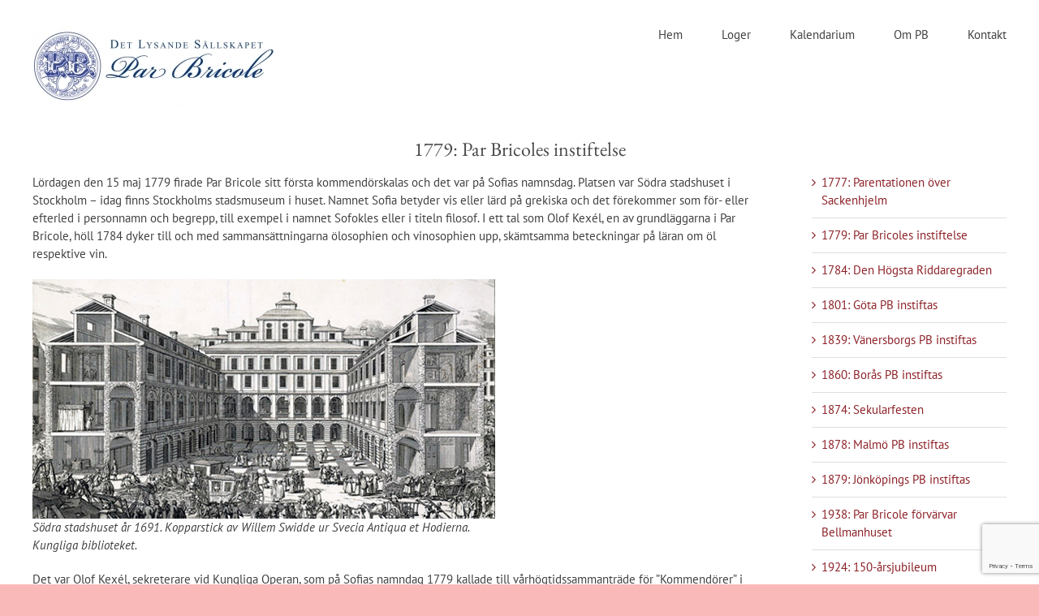

--- FILE ---
content_type: text/html; charset=UTF-8
request_url: https://parbricole.se/om-par-bricole/historia/markesar/par-bricoles-instiftelse-1779/
body_size: 14480
content:
<!DOCTYPE html>
<html class="avada-html-layout-wide avada-html-header-position-top awb-scroll" lang="sv-SE">
<head>
	<meta http-equiv="X-UA-Compatible" content="IE=edge" />
	<meta http-equiv="Content-Type" content="text/html; charset=utf-8"/>
	<meta name="viewport" content="width=device-width, initial-scale=1" />
	<meta name='robots' content='index, follow, max-image-preview:large, max-snippet:-1, max-video-preview:-1' />

	<!-- This site is optimized with the Yoast SEO plugin v26.7 - https://yoast.com/wordpress/plugins/seo/ -->
	<title>1779: Par Bricoles instiftelse - Par Bricole</title>
	<link rel="canonical" href="https://parbricole.se/om-par-bricole/historia/markesar/par-bricoles-instiftelse-1779/" />
	<meta property="og:locale" content="sv_SE" />
	<meta property="og:type" content="article" />
	<meta property="og:title" content="1779: Par Bricoles instiftelse - Par Bricole" />
	<meta property="og:description" content="Lördagen den 15 maj 1779 firade Par Bricole sitt första kommendörskalas och det var på Sofias namnsdag. Platsen var Södra stadshuset i Stockholm &#8211; idag finns Stockholms stadsmuseum i huset. Namnet Sofia betyder vis eller lärd på grekiska och det förekommer som för- eller efterled i personnamn och begrepp, till exempel i namnet Sofokles eller i titeln filosof. I ett tal som Olof Kexél, en av grundläggarna i Par Bricole, höll 1784 dyker till och med sammansättningarna ölosophien och vinosophien upp, skämtsamma beteckningar på läran om öl respektive vin." />
	<meta property="og:url" content="https://parbricole.se/om-par-bricole/historia/markesar/par-bricoles-instiftelse-1779/" />
	<meta property="og:site_name" content="Par Bricole" />
	<meta property="article:modified_time" content="2020-07-31T16:39:25+00:00" />
	<meta property="og:image" content="https://parbricole.se/wp-content/uploads/2014/06/SSM0101322xx.jpg" />
	<meta name="twitter:card" content="summary_large_image" />
	<meta name="twitter:label1" content="Beräknad lästid" />
	<meta name="twitter:data1" content="3 minuter" />
	<script type="application/ld+json" class="yoast-schema-graph">{"@context":"https://schema.org","@graph":[{"@type":"WebPage","@id":"https://parbricole.se/om-par-bricole/historia/markesar/par-bricoles-instiftelse-1779/","url":"https://parbricole.se/om-par-bricole/historia/markesar/par-bricoles-instiftelse-1779/","name":"1779: Par Bricoles instiftelse - Par Bricole","isPartOf":{"@id":"https://parbricole.se/#website"},"primaryImageOfPage":{"@id":"https://parbricole.se/om-par-bricole/historia/markesar/par-bricoles-instiftelse-1779/#primaryimage"},"image":{"@id":"https://parbricole.se/om-par-bricole/historia/markesar/par-bricoles-instiftelse-1779/#primaryimage"},"thumbnailUrl":"https://parbricole.se/wp-content/uploads/2014/06/SSM0101322xx.jpg","datePublished":"2014-06-08T10:52:29+00:00","dateModified":"2020-07-31T16:39:25+00:00","breadcrumb":{"@id":"https://parbricole.se/om-par-bricole/historia/markesar/par-bricoles-instiftelse-1779/#breadcrumb"},"inLanguage":"sv-SE","potentialAction":[{"@type":"ReadAction","target":["https://parbricole.se/om-par-bricole/historia/markesar/par-bricoles-instiftelse-1779/"]}]},{"@type":"ImageObject","inLanguage":"sv-SE","@id":"https://parbricole.se/om-par-bricole/historia/markesar/par-bricoles-instiftelse-1779/#primaryimage","url":"https://parbricole.se/wp-content/uploads/2014/06/SSM0101322xx.jpg","contentUrl":"https://parbricole.se/wp-content/uploads/2014/06/SSM0101322xx.jpg","width":570,"height":295},{"@type":"BreadcrumbList","@id":"https://parbricole.se/om-par-bricole/historia/markesar/par-bricoles-instiftelse-1779/#breadcrumb","itemListElement":[{"@type":"ListItem","position":1,"name":"Hem","item":"https://parbricole.se/"},{"@type":"ListItem","position":2,"name":"Par Bricole &#8211; grundat 1779","item":"https://parbricole.se/om-par-bricole/"},{"@type":"ListItem","position":3,"name":"Par Bricoles historia","item":"https://parbricole.se/om-par-bricole/historia/"},{"@type":"ListItem","position":4,"name":"Märkesår i Sällskapets historia","item":"https://parbricole.se/om-par-bricole/historia/markesar/"},{"@type":"ListItem","position":5,"name":"1779: Par Bricoles instiftelse"}]},{"@type":"WebSite","@id":"https://parbricole.se/#website","url":"https://parbricole.se/","name":"Par Bricole","description":"Det Lysande Sällskapet","publisher":{"@id":"https://parbricole.se/#organization"},"potentialAction":[{"@type":"SearchAction","target":{"@type":"EntryPoint","urlTemplate":"https://parbricole.se/?s={search_term_string}"},"query-input":{"@type":"PropertyValueSpecification","valueRequired":true,"valueName":"search_term_string"}}],"inLanguage":"sv-SE"},{"@type":"Organization","@id":"https://parbricole.se/#organization","name":"Par Bricole","url":"https://parbricole.se/","logo":{"@type":"ImageObject","inLanguage":"sv-SE","@id":"https://parbricole.se/#/schema/logo/image/","url":"https://parbricole.se/wp-content/uploads/2021/02/cropped-Par-Bricole-Logo.jpg","contentUrl":"https://parbricole.se/wp-content/uploads/2021/02/cropped-Par-Bricole-Logo.jpg","width":512,"height":512,"caption":"Par Bricole"},"image":{"@id":"https://parbricole.se/#/schema/logo/image/"}}]}</script>
	<!-- / Yoast SEO plugin. -->


<link rel="alternate" type="application/rss+xml" title="Par Bricole &raquo; Webbflöde" href="https://parbricole.se/feed/" />
<link rel="alternate" type="application/rss+xml" title="Par Bricole &raquo; Kommentarsflöde" href="https://parbricole.se/comments/feed/" />
		
		
		
				<link rel="alternate" type="application/rss+xml" title="Par Bricole &raquo; Kommentarsflöde för 1779: Par Bricoles instiftelse" href="https://parbricole.se/om-par-bricole/historia/markesar/par-bricoles-instiftelse-1779/feed/" />
<link rel="alternate" title="oEmbed (JSON)" type="application/json+oembed" href="https://parbricole.se/wp-json/oembed/1.0/embed?url=https%3A%2F%2Fparbricole.se%2Fom-par-bricole%2Fhistoria%2Fmarkesar%2Fpar-bricoles-instiftelse-1779%2F" />
<link rel="alternate" title="oEmbed (XML)" type="text/xml+oembed" href="https://parbricole.se/wp-json/oembed/1.0/embed?url=https%3A%2F%2Fparbricole.se%2Fom-par-bricole%2Fhistoria%2Fmarkesar%2Fpar-bricoles-instiftelse-1779%2F&#038;format=xml" />
<style id='wp-img-auto-sizes-contain-inline-css' type='text/css'>
img:is([sizes=auto i],[sizes^="auto," i]){contain-intrinsic-size:3000px 1500px}
/*# sourceURL=wp-img-auto-sizes-contain-inline-css */
</style>
<style id='wp-emoji-styles-inline-css' type='text/css'>

	img.wp-smiley, img.emoji {
		display: inline !important;
		border: none !important;
		box-shadow: none !important;
		height: 1em !important;
		width: 1em !important;
		margin: 0 0.07em !important;
		vertical-align: -0.1em !important;
		background: none !important;
		padding: 0 !important;
	}
/*# sourceURL=wp-emoji-styles-inline-css */
</style>
<style id='wp-block-library-inline-css' type='text/css'>
:root{--wp-block-synced-color:#7a00df;--wp-block-synced-color--rgb:122,0,223;--wp-bound-block-color:var(--wp-block-synced-color);--wp-editor-canvas-background:#ddd;--wp-admin-theme-color:#007cba;--wp-admin-theme-color--rgb:0,124,186;--wp-admin-theme-color-darker-10:#006ba1;--wp-admin-theme-color-darker-10--rgb:0,107,160.5;--wp-admin-theme-color-darker-20:#005a87;--wp-admin-theme-color-darker-20--rgb:0,90,135;--wp-admin-border-width-focus:2px}@media (min-resolution:192dpi){:root{--wp-admin-border-width-focus:1.5px}}.wp-element-button{cursor:pointer}:root .has-very-light-gray-background-color{background-color:#eee}:root .has-very-dark-gray-background-color{background-color:#313131}:root .has-very-light-gray-color{color:#eee}:root .has-very-dark-gray-color{color:#313131}:root .has-vivid-green-cyan-to-vivid-cyan-blue-gradient-background{background:linear-gradient(135deg,#00d084,#0693e3)}:root .has-purple-crush-gradient-background{background:linear-gradient(135deg,#34e2e4,#4721fb 50%,#ab1dfe)}:root .has-hazy-dawn-gradient-background{background:linear-gradient(135deg,#faaca8,#dad0ec)}:root .has-subdued-olive-gradient-background{background:linear-gradient(135deg,#fafae1,#67a671)}:root .has-atomic-cream-gradient-background{background:linear-gradient(135deg,#fdd79a,#004a59)}:root .has-nightshade-gradient-background{background:linear-gradient(135deg,#330968,#31cdcf)}:root .has-midnight-gradient-background{background:linear-gradient(135deg,#020381,#2874fc)}:root{--wp--preset--font-size--normal:16px;--wp--preset--font-size--huge:42px}.has-regular-font-size{font-size:1em}.has-larger-font-size{font-size:2.625em}.has-normal-font-size{font-size:var(--wp--preset--font-size--normal)}.has-huge-font-size{font-size:var(--wp--preset--font-size--huge)}.has-text-align-center{text-align:center}.has-text-align-left{text-align:left}.has-text-align-right{text-align:right}.has-fit-text{white-space:nowrap!important}#end-resizable-editor-section{display:none}.aligncenter{clear:both}.items-justified-left{justify-content:flex-start}.items-justified-center{justify-content:center}.items-justified-right{justify-content:flex-end}.items-justified-space-between{justify-content:space-between}.screen-reader-text{border:0;clip-path:inset(50%);height:1px;margin:-1px;overflow:hidden;padding:0;position:absolute;width:1px;word-wrap:normal!important}.screen-reader-text:focus{background-color:#ddd;clip-path:none;color:#444;display:block;font-size:1em;height:auto;left:5px;line-height:normal;padding:15px 23px 14px;text-decoration:none;top:5px;width:auto;z-index:100000}html :where(.has-border-color){border-style:solid}html :where([style*=border-top-color]){border-top-style:solid}html :where([style*=border-right-color]){border-right-style:solid}html :where([style*=border-bottom-color]){border-bottom-style:solid}html :where([style*=border-left-color]){border-left-style:solid}html :where([style*=border-width]){border-style:solid}html :where([style*=border-top-width]){border-top-style:solid}html :where([style*=border-right-width]){border-right-style:solid}html :where([style*=border-bottom-width]){border-bottom-style:solid}html :where([style*=border-left-width]){border-left-style:solid}html :where(img[class*=wp-image-]){height:auto;max-width:100%}:where(figure){margin:0 0 1em}html :where(.is-position-sticky){--wp-admin--admin-bar--position-offset:var(--wp-admin--admin-bar--height,0px)}@media screen and (max-width:600px){html :where(.is-position-sticky){--wp-admin--admin-bar--position-offset:0px}}

/*# sourceURL=wp-block-library-inline-css */
</style><style id='global-styles-inline-css' type='text/css'>
:root{--wp--preset--aspect-ratio--square: 1;--wp--preset--aspect-ratio--4-3: 4/3;--wp--preset--aspect-ratio--3-4: 3/4;--wp--preset--aspect-ratio--3-2: 3/2;--wp--preset--aspect-ratio--2-3: 2/3;--wp--preset--aspect-ratio--16-9: 16/9;--wp--preset--aspect-ratio--9-16: 9/16;--wp--preset--color--black: #000000;--wp--preset--color--cyan-bluish-gray: #abb8c3;--wp--preset--color--white: #ffffff;--wp--preset--color--pale-pink: #f78da7;--wp--preset--color--vivid-red: #cf2e2e;--wp--preset--color--luminous-vivid-orange: #ff6900;--wp--preset--color--luminous-vivid-amber: #fcb900;--wp--preset--color--light-green-cyan: #7bdcb5;--wp--preset--color--vivid-green-cyan: #00d084;--wp--preset--color--pale-cyan-blue: #8ed1fc;--wp--preset--color--vivid-cyan-blue: #0693e3;--wp--preset--color--vivid-purple: #9b51e0;--wp--preset--color--awb-color-1: rgba(255,255,255,1);--wp--preset--color--awb-color-2: rgba(249,249,251,1);--wp--preset--color--awb-color-3: rgba(246,246,246,1);--wp--preset--color--awb-color-4: rgba(226,226,226,1);--wp--preset--color--awb-color-5: rgba(74,78,87,1);--wp--preset--color--awb-color-6: rgba(140,33,39,1);--wp--preset--color--awb-color-7: rgba(51,51,51,1);--wp--preset--color--awb-color-8: rgba(33,41,52,1);--wp--preset--color--awb-color-custom-10: rgba(101,188,123,1);--wp--preset--color--awb-color-custom-11: rgba(224,222,222,1);--wp--preset--color--awb-color-custom-12: rgba(242,243,245,1);--wp--preset--color--awb-color-custom-13: rgba(242,243,245,0.7);--wp--preset--color--awb-color-custom-14: rgba(116,116,116,1);--wp--preset--color--awb-color-custom-15: rgba(158,160,164,1);--wp--preset--color--awb-color-custom-16: rgba(255,255,255,0.8);--wp--preset--color--awb-color-custom-17: rgba(64,64,64,1);--wp--preset--color--awb-color-custom-18: rgba(242,243,245,0.8);--wp--preset--gradient--vivid-cyan-blue-to-vivid-purple: linear-gradient(135deg,rgb(6,147,227) 0%,rgb(155,81,224) 100%);--wp--preset--gradient--light-green-cyan-to-vivid-green-cyan: linear-gradient(135deg,rgb(122,220,180) 0%,rgb(0,208,130) 100%);--wp--preset--gradient--luminous-vivid-amber-to-luminous-vivid-orange: linear-gradient(135deg,rgb(252,185,0) 0%,rgb(255,105,0) 100%);--wp--preset--gradient--luminous-vivid-orange-to-vivid-red: linear-gradient(135deg,rgb(255,105,0) 0%,rgb(207,46,46) 100%);--wp--preset--gradient--very-light-gray-to-cyan-bluish-gray: linear-gradient(135deg,rgb(238,238,238) 0%,rgb(169,184,195) 100%);--wp--preset--gradient--cool-to-warm-spectrum: linear-gradient(135deg,rgb(74,234,220) 0%,rgb(151,120,209) 20%,rgb(207,42,186) 40%,rgb(238,44,130) 60%,rgb(251,105,98) 80%,rgb(254,248,76) 100%);--wp--preset--gradient--blush-light-purple: linear-gradient(135deg,rgb(255,206,236) 0%,rgb(152,150,240) 100%);--wp--preset--gradient--blush-bordeaux: linear-gradient(135deg,rgb(254,205,165) 0%,rgb(254,45,45) 50%,rgb(107,0,62) 100%);--wp--preset--gradient--luminous-dusk: linear-gradient(135deg,rgb(255,203,112) 0%,rgb(199,81,192) 50%,rgb(65,88,208) 100%);--wp--preset--gradient--pale-ocean: linear-gradient(135deg,rgb(255,245,203) 0%,rgb(182,227,212) 50%,rgb(51,167,181) 100%);--wp--preset--gradient--electric-grass: linear-gradient(135deg,rgb(202,248,128) 0%,rgb(113,206,126) 100%);--wp--preset--gradient--midnight: linear-gradient(135deg,rgb(2,3,129) 0%,rgb(40,116,252) 100%);--wp--preset--font-size--small: 11.25px;--wp--preset--font-size--medium: 20px;--wp--preset--font-size--large: 22.5px;--wp--preset--font-size--x-large: 42px;--wp--preset--font-size--normal: 15px;--wp--preset--font-size--xlarge: 30px;--wp--preset--font-size--huge: 45px;--wp--preset--spacing--20: 0.44rem;--wp--preset--spacing--30: 0.67rem;--wp--preset--spacing--40: 1rem;--wp--preset--spacing--50: 1.5rem;--wp--preset--spacing--60: 2.25rem;--wp--preset--spacing--70: 3.38rem;--wp--preset--spacing--80: 5.06rem;--wp--preset--shadow--natural: 6px 6px 9px rgba(0, 0, 0, 0.2);--wp--preset--shadow--deep: 12px 12px 50px rgba(0, 0, 0, 0.4);--wp--preset--shadow--sharp: 6px 6px 0px rgba(0, 0, 0, 0.2);--wp--preset--shadow--outlined: 6px 6px 0px -3px rgb(255, 255, 255), 6px 6px rgb(0, 0, 0);--wp--preset--shadow--crisp: 6px 6px 0px rgb(0, 0, 0);}:where(.is-layout-flex){gap: 0.5em;}:where(.is-layout-grid){gap: 0.5em;}body .is-layout-flex{display: flex;}.is-layout-flex{flex-wrap: wrap;align-items: center;}.is-layout-flex > :is(*, div){margin: 0;}body .is-layout-grid{display: grid;}.is-layout-grid > :is(*, div){margin: 0;}:where(.wp-block-columns.is-layout-flex){gap: 2em;}:where(.wp-block-columns.is-layout-grid){gap: 2em;}:where(.wp-block-post-template.is-layout-flex){gap: 1.25em;}:where(.wp-block-post-template.is-layout-grid){gap: 1.25em;}.has-black-color{color: var(--wp--preset--color--black) !important;}.has-cyan-bluish-gray-color{color: var(--wp--preset--color--cyan-bluish-gray) !important;}.has-white-color{color: var(--wp--preset--color--white) !important;}.has-pale-pink-color{color: var(--wp--preset--color--pale-pink) !important;}.has-vivid-red-color{color: var(--wp--preset--color--vivid-red) !important;}.has-luminous-vivid-orange-color{color: var(--wp--preset--color--luminous-vivid-orange) !important;}.has-luminous-vivid-amber-color{color: var(--wp--preset--color--luminous-vivid-amber) !important;}.has-light-green-cyan-color{color: var(--wp--preset--color--light-green-cyan) !important;}.has-vivid-green-cyan-color{color: var(--wp--preset--color--vivid-green-cyan) !important;}.has-pale-cyan-blue-color{color: var(--wp--preset--color--pale-cyan-blue) !important;}.has-vivid-cyan-blue-color{color: var(--wp--preset--color--vivid-cyan-blue) !important;}.has-vivid-purple-color{color: var(--wp--preset--color--vivid-purple) !important;}.has-black-background-color{background-color: var(--wp--preset--color--black) !important;}.has-cyan-bluish-gray-background-color{background-color: var(--wp--preset--color--cyan-bluish-gray) !important;}.has-white-background-color{background-color: var(--wp--preset--color--white) !important;}.has-pale-pink-background-color{background-color: var(--wp--preset--color--pale-pink) !important;}.has-vivid-red-background-color{background-color: var(--wp--preset--color--vivid-red) !important;}.has-luminous-vivid-orange-background-color{background-color: var(--wp--preset--color--luminous-vivid-orange) !important;}.has-luminous-vivid-amber-background-color{background-color: var(--wp--preset--color--luminous-vivid-amber) !important;}.has-light-green-cyan-background-color{background-color: var(--wp--preset--color--light-green-cyan) !important;}.has-vivid-green-cyan-background-color{background-color: var(--wp--preset--color--vivid-green-cyan) !important;}.has-pale-cyan-blue-background-color{background-color: var(--wp--preset--color--pale-cyan-blue) !important;}.has-vivid-cyan-blue-background-color{background-color: var(--wp--preset--color--vivid-cyan-blue) !important;}.has-vivid-purple-background-color{background-color: var(--wp--preset--color--vivid-purple) !important;}.has-black-border-color{border-color: var(--wp--preset--color--black) !important;}.has-cyan-bluish-gray-border-color{border-color: var(--wp--preset--color--cyan-bluish-gray) !important;}.has-white-border-color{border-color: var(--wp--preset--color--white) !important;}.has-pale-pink-border-color{border-color: var(--wp--preset--color--pale-pink) !important;}.has-vivid-red-border-color{border-color: var(--wp--preset--color--vivid-red) !important;}.has-luminous-vivid-orange-border-color{border-color: var(--wp--preset--color--luminous-vivid-orange) !important;}.has-luminous-vivid-amber-border-color{border-color: var(--wp--preset--color--luminous-vivid-amber) !important;}.has-light-green-cyan-border-color{border-color: var(--wp--preset--color--light-green-cyan) !important;}.has-vivid-green-cyan-border-color{border-color: var(--wp--preset--color--vivid-green-cyan) !important;}.has-pale-cyan-blue-border-color{border-color: var(--wp--preset--color--pale-cyan-blue) !important;}.has-vivid-cyan-blue-border-color{border-color: var(--wp--preset--color--vivid-cyan-blue) !important;}.has-vivid-purple-border-color{border-color: var(--wp--preset--color--vivid-purple) !important;}.has-vivid-cyan-blue-to-vivid-purple-gradient-background{background: var(--wp--preset--gradient--vivid-cyan-blue-to-vivid-purple) !important;}.has-light-green-cyan-to-vivid-green-cyan-gradient-background{background: var(--wp--preset--gradient--light-green-cyan-to-vivid-green-cyan) !important;}.has-luminous-vivid-amber-to-luminous-vivid-orange-gradient-background{background: var(--wp--preset--gradient--luminous-vivid-amber-to-luminous-vivid-orange) !important;}.has-luminous-vivid-orange-to-vivid-red-gradient-background{background: var(--wp--preset--gradient--luminous-vivid-orange-to-vivid-red) !important;}.has-very-light-gray-to-cyan-bluish-gray-gradient-background{background: var(--wp--preset--gradient--very-light-gray-to-cyan-bluish-gray) !important;}.has-cool-to-warm-spectrum-gradient-background{background: var(--wp--preset--gradient--cool-to-warm-spectrum) !important;}.has-blush-light-purple-gradient-background{background: var(--wp--preset--gradient--blush-light-purple) !important;}.has-blush-bordeaux-gradient-background{background: var(--wp--preset--gradient--blush-bordeaux) !important;}.has-luminous-dusk-gradient-background{background: var(--wp--preset--gradient--luminous-dusk) !important;}.has-pale-ocean-gradient-background{background: var(--wp--preset--gradient--pale-ocean) !important;}.has-electric-grass-gradient-background{background: var(--wp--preset--gradient--electric-grass) !important;}.has-midnight-gradient-background{background: var(--wp--preset--gradient--midnight) !important;}.has-small-font-size{font-size: var(--wp--preset--font-size--small) !important;}.has-medium-font-size{font-size: var(--wp--preset--font-size--medium) !important;}.has-large-font-size{font-size: var(--wp--preset--font-size--large) !important;}.has-x-large-font-size{font-size: var(--wp--preset--font-size--x-large) !important;}
/*# sourceURL=global-styles-inline-css */
</style>

<style id='classic-theme-styles-inline-css' type='text/css'>
/*! This file is auto-generated */
.wp-block-button__link{color:#fff;background-color:#32373c;border-radius:9999px;box-shadow:none;text-decoration:none;padding:calc(.667em + 2px) calc(1.333em + 2px);font-size:1.125em}.wp-block-file__button{background:#32373c;color:#fff;text-decoration:none}
/*# sourceURL=/wp-includes/css/classic-themes.min.css */
</style>
<link rel='stylesheet' id='pb-calender-css' href='https://parbricole.se/wp-content/plugins/PB-Kalender/src/frontend/css/pb-calender.css?ver=82a184971f2cb7e1479352d7857a082f' type='text/css' media='all' />
<link rel='stylesheet' id='fusion-dynamic-css-css' href='https://parbricole.se/wp-content/uploads/fusion-styles/ba54966e6966764a6e44fa2fd085814f.min.css?ver=3.14.2' type='text/css' media='all' />
<script type="text/javascript" src="https://parbricole.se/wp-includes/js/jquery/jquery.min.js?ver=3.7.1" id="jquery-core-js"></script>
<script type="text/javascript" src="https://parbricole.se/wp-includes/js/jquery/jquery-migrate.min.js?ver=3.4.1" id="jquery-migrate-js"></script>
<script type="text/javascript" src="https://parbricole.se/wp-content/plugins/PB-Kalender/src/frontend/js/pb-calender.js?ver=82a184971f2cb7e1479352d7857a082f" id="pb-calender-js"></script>
<link rel="https://api.w.org/" href="https://parbricole.se/wp-json/" /><link rel="alternate" title="JSON" type="application/json" href="https://parbricole.se/wp-json/wp/v2/pages/190" /><link rel="EditURI" type="application/rsd+xml" title="RSD" href="https://parbricole.se/xmlrpc.php?rsd" />

<link rel='shortlink' href='https://parbricole.se/?p=190' />
<style type="text/css" id="css-fb-visibility">@media screen and (max-width: 640px){.fusion-no-small-visibility{display:none !important;}body .sm-text-align-center{text-align:center !important;}body .sm-text-align-left{text-align:left !important;}body .sm-text-align-right{text-align:right !important;}body .sm-text-align-justify{text-align:justify !important;}body .sm-flex-align-center{justify-content:center !important;}body .sm-flex-align-flex-start{justify-content:flex-start !important;}body .sm-flex-align-flex-end{justify-content:flex-end !important;}body .sm-mx-auto{margin-left:auto !important;margin-right:auto !important;}body .sm-ml-auto{margin-left:auto !important;}body .sm-mr-auto{margin-right:auto !important;}body .fusion-absolute-position-small{position:absolute;width:100%;}.awb-sticky.awb-sticky-small{ position: sticky; top: var(--awb-sticky-offset,0); }}@media screen and (min-width: 641px) and (max-width: 1024px){.fusion-no-medium-visibility{display:none !important;}body .md-text-align-center{text-align:center !important;}body .md-text-align-left{text-align:left !important;}body .md-text-align-right{text-align:right !important;}body .md-text-align-justify{text-align:justify !important;}body .md-flex-align-center{justify-content:center !important;}body .md-flex-align-flex-start{justify-content:flex-start !important;}body .md-flex-align-flex-end{justify-content:flex-end !important;}body .md-mx-auto{margin-left:auto !important;margin-right:auto !important;}body .md-ml-auto{margin-left:auto !important;}body .md-mr-auto{margin-right:auto !important;}body .fusion-absolute-position-medium{position:absolute;width:100%;}.awb-sticky.awb-sticky-medium{ position: sticky; top: var(--awb-sticky-offset,0); }}@media screen and (min-width: 1025px){.fusion-no-large-visibility{display:none !important;}body .lg-text-align-center{text-align:center !important;}body .lg-text-align-left{text-align:left !important;}body .lg-text-align-right{text-align:right !important;}body .lg-text-align-justify{text-align:justify !important;}body .lg-flex-align-center{justify-content:center !important;}body .lg-flex-align-flex-start{justify-content:flex-start !important;}body .lg-flex-align-flex-end{justify-content:flex-end !important;}body .lg-mx-auto{margin-left:auto !important;margin-right:auto !important;}body .lg-ml-auto{margin-left:auto !important;}body .lg-mr-auto{margin-right:auto !important;}body .fusion-absolute-position-large{position:absolute;width:100%;}.awb-sticky.awb-sticky-large{ position: sticky; top: var(--awb-sticky-offset,0); }}</style><link rel="icon" href="https://parbricole.se/wp-content/uploads/2021/02/PB-150x150-1-66x66.png" sizes="32x32" />
<link rel="icon" href="https://parbricole.se/wp-content/uploads/2021/02/PB-150x150-1.png" sizes="192x192" />
<link rel="apple-touch-icon" href="https://parbricole.se/wp-content/uploads/2021/02/PB-150x150-1.png" />
<meta name="msapplication-TileImage" content="https://parbricole.se/wp-content/uploads/2021/02/PB-150x150-1.png" />
		<script type="text/javascript">
			var doc = document.documentElement;
			doc.setAttribute( 'data-useragent', navigator.userAgent );
		</script>
		<!-- Google tag (gtag.js) -->
<script async src="https://www.googletagmanager.com/gtag/js?id=G-5GRDRYLPBT"></script>
<script>
  window.dataLayer = window.dataLayer || [];
  function gtag(){dataLayer.push(arguments);}
  gtag('js', new Date());

  gtag('config', 'G-5GRDRYLPBT');
</script>
	</head>

<body class="wp-singular page-template-default page page-id-190 page-child parent-pageid-263 wp-theme-Avada has-sidebar fusion-image-hovers fusion-pagination-sizing fusion-button_type-flat fusion-button_span-no fusion-button_gradient-linear avada-image-rollover-circle-no avada-image-rollover-yes avada-image-rollover-direction-left fusion-has-button-gradient fusion-body ltr fusion-sticky-header no-mobile-sticky-header no-mobile-totop avada-has-rev-slider-styles fusion-disable-outline fusion-sub-menu-fade mobile-logo-pos-left layout-wide-mode avada-has-boxed-modal-shadow- layout-scroll-offset-full avada-has-zero-margin-offset-top fusion-top-header menu-text-align-center mobile-menu-design-classic fusion-show-pagination-text fusion-header-layout-v3 avada-responsive avada-footer-fx-none avada-menu-highlight-style-textcolor fusion-search-form-clean fusion-main-menu-search-overlay fusion-avatar-circle avada-blog-layout- avada-blog-archive-layout- avada-header-shadow-no avada-menu-icon-position-left avada-has-megamenu-shadow avada-has-mobile-menu-search avada-has-breadcrumb-mobile-hidden avada-has-titlebar-content_only avada-has-pagination-width_height avada-flyout-menu-direction-fade avada-ec-views-v1" data-awb-post-id="190">
		<a class="skip-link screen-reader-text" href="#content">Fortsätt till innehållet</a>

	<div id="boxed-wrapper">
		
		<div id="wrapper" class="fusion-wrapper">
			<div id="home" style="position:relative;top:-1px;"></div>
							
					
			<header class="fusion-header-wrapper">
				<div class="fusion-header-v3 fusion-logo-alignment fusion-logo-left fusion-sticky-menu- fusion-sticky-logo- fusion-mobile-logo-  fusion-mobile-menu-design-classic">
					
<div class="fusion-secondary-header">
	<div class="fusion-row">
					</div>
</div>
<div class="fusion-header-sticky-height"></div>
<div class="fusion-header">
	<div class="fusion-row">
					<div class="fusion-logo" data-margin-top="31px" data-margin-bottom="31px" data-margin-left="0px" data-margin-right="0px">
			<a class="fusion-logo-link"  href="https://parbricole.se/" >

						<!-- standard logo -->
			<img src="https://parbricole.se/wp-content/uploads/2020/07/LOGO-PB-300x100-riks.jpg" srcset="https://parbricole.se/wp-content/uploads/2020/07/LOGO-PB-300x100-riks.jpg 1x" width="300" height="100" alt="Par Bricole Logotyp" data-retina_logo_url="" class="fusion-standard-logo" />

			
					</a>
		</div>		<nav class="fusion-main-menu" aria-label="Huvudmeny"><div class="fusion-overlay-search">		<form role="search" class="searchform fusion-search-form  fusion-search-form-clean" method="get" action="https://parbricole.se/">
			<div class="fusion-search-form-content">

				
				<div class="fusion-search-field search-field">
					<label><span class="screen-reader-text">Sök efter:</span>
													<input type="search" value="" name="s" class="s" placeholder="Sök..." required aria-required="true" aria-label="Sök..."/>
											</label>
				</div>
				<div class="fusion-search-button search-button">
					<input type="submit" class="fusion-search-submit searchsubmit" aria-label="Sök" value="&#xf002;" />
									</div>

				
			</div>


			
		</form>
		<div class="fusion-search-spacer"></div><a href="#" role="button" aria-label="Close Search" class="fusion-close-search"></a></div><ul id="menu-om-par-bricole" class="fusion-menu"><li  id="menu-item-1710"  class="menu-item menu-item-type-custom menu-item-object-custom menu-item-1710"  data-item-id="1710"><a  href="/" class="fusion-textcolor-highlight"><span class="menu-text">Hem</span></a></li><li  id="menu-item-1005"  class="menu-item menu-item-type-custom menu-item-object-custom menu-item-has-children menu-item-1005 fusion-dropdown-menu"  data-item-id="1005"><a  href="#" class="fusion-textcolor-highlight"><span class="menu-text">Loger</span></a><ul class="sub-menu"><li  id="menu-item-3817"  class="menu-item menu-item-type-custom menu-item-object-custom menu-item-3817 fusion-dropdown-submenu" ><a  href="http://moderlogen.parbricole.se" class="fusion-textcolor-highlight"><span>Moderlogen</span></a></li><li  id="menu-item-626"  class="menu-item menu-item-type-custom menu-item-object-custom menu-item-626 fusion-dropdown-submenu" ><a  href="https://gota.parbricole.org/" class="fusion-textcolor-highlight"><span>Göta Par Bricole</span></a></li><li  id="menu-item-627"  class="menu-item menu-item-type-custom menu-item-object-custom menu-item-627 fusion-dropdown-submenu" ><a  href="https://vanersborg.parbricole.se/" class="fusion-textcolor-highlight"><span>Vänersborgs Par Bricole</span></a></li><li  id="menu-item-29"  class="menu-item menu-item-type-custom menu-item-object-custom menu-item-29 fusion-dropdown-submenu" ><a  href="http://boras.parbricole.se" class="fusion-textcolor-highlight"><span>Borås Par Bricole</span></a></li><li  id="menu-item-30"  class="menu-item menu-item-type-custom menu-item-object-custom menu-item-30 fusion-dropdown-submenu" ><a  href="http://malmo.parbricole.se" class="fusion-textcolor-highlight"><span>Malmö Par Bricole</span></a></li><li  id="menu-item-628"  class="menu-item menu-item-type-custom menu-item-object-custom menu-item-628 fusion-dropdown-submenu" ><a  href="http://jonkoping.parbricole.se/" class="fusion-textcolor-highlight"><span>Jönköping Par Bricole</span></a></li><li  id="menu-item-629"  class="menu-item menu-item-type-custom menu-item-object-custom menu-item-629 fusion-dropdown-submenu" ><a  href="https://sundsvall.parbricole.se/" class="fusion-textcolor-highlight"><span>Sundsvalls Par Bricole</span></a></li><li  id="menu-item-2948"  class="menu-item menu-item-type-custom menu-item-object-custom menu-item-2948 fusion-dropdown-submenu" ><a  href="http://www.parbricole.se/orebro" class="fusion-textcolor-highlight"><span>Örebro Par Bricole</span></a></li></ul></li><li  id="menu-item-4536"  class="menu-item menu-item-type-post_type menu-item-object-page menu-item-4536"  data-item-id="4536"><a  href="https://parbricole.se/par-bricole-kalendarium/" class="fusion-textcolor-highlight"><span class="menu-text">Kalendarium</span></a></li><li  id="menu-item-3852"  class="menu-item menu-item-type-post_type menu-item-object-page menu-item-has-children menu-item-3852 fusion-dropdown-menu"  data-item-id="3852"><a  href="https://parbricole.se/om-pb/" class="fusion-textcolor-highlight"><span class="menu-text">Om PB</span></a><ul class="sub-menu"><li  id="menu-item-265"  class="menu-item menu-item-type-post_type menu-item-object-page current-page-ancestor menu-item-265 fusion-dropdown-submenu" ><a  href="https://parbricole.se/om-par-bricole/historia/markesar/" class="fusion-textcolor-highlight"><span>Märkesår i Sällskapets historia</span></a></li><li  id="menu-item-4630"  class="menu-item menu-item-type-post_type menu-item-object-page menu-item-4630 fusion-dropdown-submenu" ><a  href="https://parbricole.se/parbricolestatuter/" class="fusion-textcolor-highlight"><span>Statuter för Sällskapet Par Bricole 1998</span></a></li><li  id="menu-item-4246"  class="menu-item menu-item-type-post_type menu-item-object-page menu-item-4246 fusion-dropdown-submenu" ><a  href="https://parbricole.se/om-par-bricole/den-bacchanaliska-akademien/" class="fusion-textcolor-highlight"><span>Den Bacchanaliska Akademien</span></a></li><li  id="menu-item-21"  class="menu-item menu-item-type-post_type menu-item-object-page menu-item-21 fusion-dropdown-submenu" ><a  href="https://parbricole.se/om-par-bricole/historia/bricolister-i-historien/" class="fusion-textcolor-highlight"><span>Bricolister i historien</span></a></li><li  id="menu-item-189"  class="menu-item menu-item-type-post_type menu-item-object-page menu-item-189 fusion-dropdown-submenu" ><a  href="https://parbricole.se/om-par-bricole/historia/historia-att-ladda-ner/" class="fusion-textcolor-highlight"><span>Historia att ladda ner</span></a></li></ul></li><li  id="menu-item-50"  class="menu-item menu-item-type-post_type menu-item-object-page menu-item-50"  data-item-id="50"><a  href="https://parbricole.se/kontakt/" class="fusion-textcolor-highlight"><span class="menu-text">Kontakt</span></a></li></ul></nav>
<nav class="fusion-mobile-nav-holder fusion-mobile-menu-text-align-left" aria-label="Huvudmeny mobil"></nav>

		
<div class="fusion-clearfix"></div>
<div class="fusion-mobile-menu-search">
			<form role="search" class="searchform fusion-search-form  fusion-search-form-clean" method="get" action="https://parbricole.se/">
			<div class="fusion-search-form-content">

				
				<div class="fusion-search-field search-field">
					<label><span class="screen-reader-text">Sök efter:</span>
													<input type="search" value="" name="s" class="s" placeholder="Sök..." required aria-required="true" aria-label="Sök..."/>
											</label>
				</div>
				<div class="fusion-search-button search-button">
					<input type="submit" class="fusion-search-submit searchsubmit" aria-label="Sök" value="&#xf002;" />
									</div>

				
			</div>


			
		</form>
		</div>
			</div>
</div>
				</div>
				<div class="fusion-clearfix"></div>
			</header>
								
							<div id="sliders-container" class="fusion-slider-visibility">
					</div>
				
					
							
			<section class="avada-page-titlebar-wrapper" aria-labelledby="awb-ptb-heading">
	<div class="fusion-page-title-bar fusion-page-title-bar-breadcrumbs fusion-page-title-bar-center">
		<div class="fusion-page-title-row">
			<div class="fusion-page-title-wrapper">
				<div class="fusion-page-title-captions">

																							<h1 id="awb-ptb-heading" class="">1779: Par Bricoles instiftelse</h1>

											
																
				</div>

				
			</div>
		</div>
	</div>
</section>

						<main id="main" class="clearfix  full-bg">
				<div class="fusion-row" style="">
<section id="content" style="float: left;">
					<div id="post-190" class="post-190 page type-page status-publish hentry">
			
			
			<div class="post-content">
				<p>Lördagen den 15 maj 1779 firade Par Bricole sitt första kommendörskalas och det var på Sofias namnsdag. Platsen var Södra stadshuset i Stockholm &#8211; idag finns Stockholms stadsmuseum i huset. Namnet Sofia betyder vis eller lärd på grekiska och det förekommer som för- eller efterled i personnamn och begrepp, till exempel i namnet Sofokles eller i titeln filosof. I ett tal som Olof Kexél, en av grundläggarna i Par Bricole, höll 1784 dyker till och med sammansättningarna ölosophien och vinosophien upp, skämtsamma beteckningar på läran om öl respektive vin.</p>
<div class="fusion-fullwidth fullwidth-box fusion-builder-row-1 fusion-flex-container hundred-percent-fullwidth non-hundred-percent-height-scrolling" style="--awb-border-radius-top-left:0px;--awb-border-radius-top-right:0px;--awb-border-radius-bottom-right:0px;--awb-border-radius-bottom-left:0px;--awb-overflow:visible;--awb-flex-wrap:wrap;" ><div class="fusion-builder-row fusion-row fusion-flex-align-items-flex-start fusion-flex-content-wrap" style="width:calc( 100% + 0px ) !important;max-width:calc( 100% + 0px ) !important;margin-left: calc(-0px / 2 );margin-right: calc(-0px / 2 );"><div class="fusion-layout-column fusion_builder_column fusion-builder-column-0 fusion_builder_column_1_1 1_1 fusion-flex-column fusion-flex-align-self-flex-start fusion-column-no-min-height" style="--awb-bg-size:cover;--awb-width-large:100%;--awb-margin-top-large:0px;--awb-spacing-right-large:0px;--awb-margin-bottom-large:0px;--awb-spacing-left-large:0px;--awb-width-medium:100%;--awb-spacing-right-medium:0px;--awb-spacing-left-medium:0px;--awb-width-small:100%;--awb-spacing-right-small:0px;--awb-spacing-left-small:0px;"><div class="fusion-column-wrapper fusion-flex-justify-content-flex-start fusion-content-layout-column"><div id="attachment_194" style="width: 580px" class="wp-caption alignnone"><img fetchpriority="high" decoding="async" aria-describedby="caption-attachment-194" class="wp-image-194 size-full" src="https://parbricole.se/wp-content/uploads/2014/06/SSM0101322xx.jpg" alt="Södra stadshuset år 1691. Kopparstick av Willem Swidde ur Svecia Antiqua et Hodierna. Kungliga biblioteket." width="570" height="295" srcset="https://parbricole.se/wp-content/uploads/2014/06/SSM0101322xx-300x155.jpg 300w, https://parbricole.se/wp-content/uploads/2014/06/SSM0101322xx.jpg 570w" sizes="(max-width: 570px) 100vw, 570px" /><p id="caption-attachment-194" class="wp-caption-text">Södra stadshuset år 1691. Kopparstick av Willem Swidde ur Svecia Antiqua et Hodierna. Kungliga biblioteket.</p></div>
<p>Det var Olof Kexél, sekreterare vid Kungliga Operan, som på Sofias namndag 1779 kallade till vårhögtidssammanträde för ”Kommendörer” i Par Bricole. I samtiden förmodade många att valet av Sofiadagen som vårhögtidsdag både var en hyllning till visheten, Sofia, och till den dåvarande drottningen, Sofia Magdalena, Gustav III:s hustru. Men kanske valdes dagen inte endast för att hylla visheten och drottningen utan även för att hedra en av Olof Kexéls kvinnliga vänner, balettdansösen Sofie Holmstedt. Hos henne hade han enligt uppgift länge ”legat för ankar”.</p>
<p>Efter vårhögtiden den 15 maj 1779 skedde före sommaren det året ytterligare ett kommendörskalas, denna gång på Börsen vid Stortorget i Staden. Om Sofiadagen befolkats av många officerare och ämbetsmän, två yrkeskategorier utifrån vilka de flesta av sällskapets medlemmar hämtades, hade kalaset på Börsen en annan social färgskala. Bland bröderna fanns vid detta tillfälle ett flertal högadliga personer, många med nära anknytning till hertig Carl, kungens bror.</p>
<p>I Par Bricoles historik från 1946 skriver Gunnar Bolin: ”Det är väl förekomsten av dessa höga herrar, som styrkt den meningen, att hertig Carl ungefärligen vid denna tid nådigt ställt sig som Sällskapets beskyddare.”</p>
<p>Efter kommendörskalaset på Börsen avstannade ordenslivet under några månader då många av de personer som var aktiva i sällskapslivet brukade flytta ut på landet under sommarmånaderna. De avslutande stegen mot ett riktigt ordenssällskap togs under hösten. I oktober 1779 skrevs ”constitutioner” (idag förlorade) och sällskapet fick en ordentlig styrelse med en Generalordförande, Gustaf Stierncrantz, och en Generalceremonimästare, Olof Kexél, i spetsen.</p>
<p>Den 29 november 1779 hölls på Börsen premiären av den Andra Graden, Överkommendörsgraden. Skinande Graden gavs första gången den 23 mars 1780 och Seende Graden första gången den 28 maj 1780. Vem som skrivit de första graderna är inte möjligt att helt säkert fastställa, men i gruppen har utan tvekan ingått Olof Kexél och Jonas Cederstedt samt de i sällskapslivet mycket aktiva bröderna Adrian och Gustaf Stierncrantz.</p>
<p>Par Bricole hade från början fyra Arbetsgrader (Kommendörer, Överkommendörer, Skinande Bröder och Seende Bröder). Utöver dessa grader kunde bröder under de första åren bli utnämnda till Vice Guvernörer, Guvernörer och Riddare. Den Högsta Riddaregraden (vår tids Riddare av Svarta Korset) instiftades 1784. Par Bricoles första epok avslutades på 1790-talet då flera av de tongivande personerna från grundläggningstiden gick ur tiden; Carl Michael Bellman år 1795, Olof Kexél år 1796 och Carl Israel Hallman år 1800.</div></div></div></div>
							</div>
																													</div>
	</section>
<aside id="sidebar" class="sidebar fusion-widget-area fusion-content-widget-area fusion-sidebar-right fusion-markesar" style="float: right;" data="">
											
					<div id="nav_menu-3" class="widget widget_nav_menu"><div class="menu-markesar-container"><ul id="menu-markesar" class="menu"><li id="menu-item-1631" class="menu-item menu-item-type-post_type menu-item-object-page menu-item-1631"><a href="https://parbricole.se/om-par-bricole/historia/markesar/1777-parentationen-over-sackenhjelm/">1777: Parentationen över Sackenhjelm</a></li>
<li id="menu-item-998" class="menu-item menu-item-type-post_type menu-item-object-page current-menu-item page_item page-item-190 current_page_item menu-item-998"><a href="https://parbricole.se/om-par-bricole/historia/markesar/par-bricoles-instiftelse-1779/" aria-current="page">1779: Par Bricoles instiftelse</a></li>
<li id="menu-item-1634" class="menu-item menu-item-type-post_type menu-item-object-page menu-item-1634"><a href="https://parbricole.se/om-par-bricole/historia/markesar/1784-den-hogsta-riddaregraden/">1784: Den Högsta Riddaregraden</a></li>
<li id="menu-item-999" class="menu-item menu-item-type-post_type menu-item-object-page menu-item-999"><a href="https://parbricole.se/om-par-bricole/historia/markesar/1801-gota-pb-instiftas/">1801: Göta PB instiftas</a></li>
<li id="menu-item-1000" class="menu-item menu-item-type-post_type menu-item-object-page menu-item-1000"><a href="https://parbricole.se/om-par-bricole/historia/markesar/1839-vanersborgs-pb-instiftas/">1839: Vänersborgs PB instiftas</a></li>
<li id="menu-item-1001" class="menu-item menu-item-type-post_type menu-item-object-page menu-item-1001"><a href="https://parbricole.se/om-par-bricole/historia/markesar/1860-boras-pb-instiftas/">1860: Borås PB instiftas</a></li>
<li id="menu-item-1640" class="menu-item menu-item-type-post_type menu-item-object-page menu-item-1640"><a href="https://parbricole.se/om-par-bricole/historia/markesar/1874-sekularfesten/">1874: Sekularfesten</a></li>
<li id="menu-item-1002" class="menu-item menu-item-type-post_type menu-item-object-page menu-item-1002"><a href="https://parbricole.se/om-par-bricole/historia/markesar/1878-malmo-pb-instiftas/">1878: Malmö PB instiftas</a></li>
<li id="menu-item-1003" class="menu-item menu-item-type-post_type menu-item-object-page menu-item-1003"><a href="https://parbricole.se/om-par-bricole/historia/markesar/1879-jonkopings-pb-instiftas/">1879: Jönköpings PB instiftas</a></li>
<li id="menu-item-1646" class="menu-item menu-item-type-post_type menu-item-object-page menu-item-1646"><a href="https://parbricole.se/om-par-bricole/historia/markesar/1938-par-bricole-forvarvar-bellmanhuset/">1938: Par Bricole förvärvar Bellmanhuset</a></li>
<li id="menu-item-1643" class="menu-item menu-item-type-post_type menu-item-object-page menu-item-1643"><a href="https://parbricole.se/om-par-bricole/historia/markesar/1924-150-arsjubileum/">1924: 150-årsjubileum</a></li>
<li id="menu-item-1285" class="menu-item menu-item-type-post_type menu-item-object-page menu-item-1285"><a href="https://parbricole.se/om-par-bricole/historia/markesar/1985-sundsvalls-pb-instiftas/">1985: Sundsvalls PB instiftas</a></li>
</ul></div></div>			</aside>
						
					</div>  <!-- fusion-row -->
				</main>  <!-- #main -->
				
				
								
					
		<div class="fusion-footer">
					
	<footer class="fusion-footer-widget-area fusion-widget-area">
		<div class="fusion-row">
			<div class="fusion-columns fusion-columns-4 fusion-widget-area">
				
																									<div class="fusion-column col-lg-3 col-md-3 col-sm-3">
													</div>
																										<div class="fusion-column col-lg-3 col-md-3 col-sm-3">
							<section id="custom_html-2" class="widget_text fusion-footer-widget-column widget widget_custom_html" style="border-style: solid;border-color:transparent;border-width:0px;"><h4 class="widget-title">Par Bricole</h4><div class="textwidget custom-html-widget"><b>Kansli:</b><br/>
info@parbricole.se<br/>
08 - 644 64 66<br/>
Urvädersgränd 3, Stockholm<br/>
Tisdagar och torsdagar kl 10.00–14.00.
<br/>
<br/>
För övriga loger se respektive loge</div><div style="clear:both;"></div></section>																					</div>
																										<div class="fusion-column col-lg-3 col-md-3 col-sm-3">
							<section id="text-4" class="fusion-footer-widget-column widget widget_text" style="border-style: solid;border-color:transparent;border-width:0px;">			<div class="textwidget"><h4><a href="https://parbricole.se/?page_id=964" target="_blank" rel="noopener">Kontakta via web</a></h4>
</div>
		<div style="clear:both;"></div></section>																					</div>
																										<div class="fusion-column fusion-column-last col-lg-3 col-md-3 col-sm-3">
													</div>
																											
				<div class="fusion-clearfix"></div>
			</div> <!-- fusion-columns -->
		</div> <!-- fusion-row -->
	</footer> <!-- fusion-footer-widget-area -->

	
	<footer id="footer" class="fusion-footer-copyright-area fusion-footer-copyright-center">
		<div class="fusion-row">
			<div class="fusion-copyright-content">

				<div class="fusion-copyright-notice">
		<div>
			</div>
</div>

			</div> <!-- fusion-fusion-copyright-content -->
		</div> <!-- fusion-row -->
	</footer> <!-- #footer -->
		</div> <!-- fusion-footer -->

		
																</div> <!-- wrapper -->
		</div> <!-- #boxed-wrapper -->
				<a class="fusion-one-page-text-link fusion-page-load-link" tabindex="-1" href="#" aria-hidden="true">Page load link</a>

		<div class="avada-footer-scripts">
			<script type="text/javascript">var fusionNavIsCollapsed=function(e){var t,n;window.innerWidth<=e.getAttribute("data-breakpoint")?(e.classList.add("collapse-enabled"),e.classList.remove("awb-menu_desktop"),e.classList.contains("expanded")||window.dispatchEvent(new CustomEvent("fusion-mobile-menu-collapsed",{detail:{nav:e}})),(n=e.querySelectorAll(".menu-item-has-children.expanded")).length&&n.forEach(function(e){e.querySelector(".awb-menu__open-nav-submenu_mobile").setAttribute("aria-expanded","false")})):(null!==e.querySelector(".menu-item-has-children.expanded .awb-menu__open-nav-submenu_click")&&e.querySelector(".menu-item-has-children.expanded .awb-menu__open-nav-submenu_click").click(),e.classList.remove("collapse-enabled"),e.classList.add("awb-menu_desktop"),null!==e.querySelector(".awb-menu__main-ul")&&e.querySelector(".awb-menu__main-ul").removeAttribute("style")),e.classList.add("no-wrapper-transition"),clearTimeout(t),t=setTimeout(()=>{e.classList.remove("no-wrapper-transition")},400),e.classList.remove("loading")},fusionRunNavIsCollapsed=function(){var e,t=document.querySelectorAll(".awb-menu");for(e=0;e<t.length;e++)fusionNavIsCollapsed(t[e])};function avadaGetScrollBarWidth(){var e,t,n,l=document.createElement("p");return l.style.width="100%",l.style.height="200px",(e=document.createElement("div")).style.position="absolute",e.style.top="0px",e.style.left="0px",e.style.visibility="hidden",e.style.width="200px",e.style.height="150px",e.style.overflow="hidden",e.appendChild(l),document.body.appendChild(e),t=l.offsetWidth,e.style.overflow="scroll",t==(n=l.offsetWidth)&&(n=e.clientWidth),document.body.removeChild(e),jQuery("html").hasClass("awb-scroll")&&10<t-n?10:t-n}fusionRunNavIsCollapsed(),window.addEventListener("fusion-resize-horizontal",fusionRunNavIsCollapsed);</script><script type="speculationrules">
{"prefetch":[{"source":"document","where":{"and":[{"href_matches":"/*"},{"not":{"href_matches":["/wp-*.php","/wp-admin/*","/wp-content/uploads/*","/wp-content/*","/wp-content/plugins/*","/wp-content/themes/Avada/*","/*\\?(.+)"]}},{"not":{"selector_matches":"a[rel~=\"nofollow\"]"}},{"not":{"selector_matches":".no-prefetch, .no-prefetch a"}}]},"eagerness":"conservative"}]}
</script>
<script type="text/javascript" src="https://parbricole.se/wp-includes/js/dist/hooks.min.js?ver=dd5603f07f9220ed27f1" id="wp-hooks-js"></script>
<script type="text/javascript" src="https://parbricole.se/wp-includes/js/dist/i18n.min.js?ver=c26c3dc7bed366793375" id="wp-i18n-js"></script>
<script type="text/javascript" id="wp-i18n-js-after">
/* <![CDATA[ */
wp.i18n.setLocaleData( { 'text direction\u0004ltr': [ 'ltr' ] } );
//# sourceURL=wp-i18n-js-after
/* ]]> */
</script>
<script type="text/javascript" src="https://parbricole.se/wp-content/plugins/contact-form-7/includes/swv/js/index.js?ver=6.1.4" id="swv-js"></script>
<script type="text/javascript" id="contact-form-7-js-translations">
/* <![CDATA[ */
( function( domain, translations ) {
	var localeData = translations.locale_data[ domain ] || translations.locale_data.messages;
	localeData[""].domain = domain;
	wp.i18n.setLocaleData( localeData, domain );
} )( "contact-form-7", {"translation-revision-date":"2025-08-26 21:48:02+0000","generator":"GlotPress\/4.0.1","domain":"messages","locale_data":{"messages":{"":{"domain":"messages","plural-forms":"nplurals=2; plural=n != 1;","lang":"sv_SE"},"This contact form is placed in the wrong place.":["Detta kontaktformul\u00e4r \u00e4r placerat p\u00e5 fel st\u00e4lle."],"Error:":["Fel:"]}},"comment":{"reference":"includes\/js\/index.js"}} );
//# sourceURL=contact-form-7-js-translations
/* ]]> */
</script>
<script type="text/javascript" id="contact-form-7-js-before">
/* <![CDATA[ */
var wpcf7 = {
    "api": {
        "root": "https:\/\/parbricole.se\/wp-json\/",
        "namespace": "contact-form-7\/v1"
    },
    "cached": 1
};
//# sourceURL=contact-form-7-js-before
/* ]]> */
</script>
<script type="text/javascript" src="https://parbricole.se/wp-content/plugins/contact-form-7/includes/js/index.js?ver=6.1.4" id="contact-form-7-js"></script>
<script type="text/javascript" src="https://www.google.com/recaptcha/api.js?render=6LcOWGQqAAAAADBBwCkNC20gKPN63D6fFNDFkSSE&amp;ver=3.0" id="google-recaptcha-js"></script>
<script type="text/javascript" src="https://parbricole.se/wp-includes/js/dist/vendor/wp-polyfill.min.js?ver=3.15.0" id="wp-polyfill-js"></script>
<script type="text/javascript" id="wpcf7-recaptcha-js-before">
/* <![CDATA[ */
var wpcf7_recaptcha = {
    "sitekey": "6LcOWGQqAAAAADBBwCkNC20gKPN63D6fFNDFkSSE",
    "actions": {
        "homepage": "homepage",
        "contactform": "contactform"
    }
};
//# sourceURL=wpcf7-recaptcha-js-before
/* ]]> */
</script>
<script type="text/javascript" src="https://parbricole.se/wp-content/plugins/contact-form-7/modules/recaptcha/index.js?ver=6.1.4" id="wpcf7-recaptcha-js"></script>
<script type="text/javascript" src="https://parbricole.se/wp-content/uploads/fusion-scripts/ec44106bead8e46aac6159341302f743.min.js?ver=3.14.2" id="fusion-scripts-js"></script>
<script id="wp-emoji-settings" type="application/json">
{"baseUrl":"https://s.w.org/images/core/emoji/17.0.2/72x72/","ext":".png","svgUrl":"https://s.w.org/images/core/emoji/17.0.2/svg/","svgExt":".svg","source":{"concatemoji":"https://parbricole.se/wp-includes/js/wp-emoji-release.min.js?ver=82a184971f2cb7e1479352d7857a082f"}}
</script>
<script type="module">
/* <![CDATA[ */
/*! This file is auto-generated */
const a=JSON.parse(document.getElementById("wp-emoji-settings").textContent),o=(window._wpemojiSettings=a,"wpEmojiSettingsSupports"),s=["flag","emoji"];function i(e){try{var t={supportTests:e,timestamp:(new Date).valueOf()};sessionStorage.setItem(o,JSON.stringify(t))}catch(e){}}function c(e,t,n){e.clearRect(0,0,e.canvas.width,e.canvas.height),e.fillText(t,0,0);t=new Uint32Array(e.getImageData(0,0,e.canvas.width,e.canvas.height).data);e.clearRect(0,0,e.canvas.width,e.canvas.height),e.fillText(n,0,0);const a=new Uint32Array(e.getImageData(0,0,e.canvas.width,e.canvas.height).data);return t.every((e,t)=>e===a[t])}function p(e,t){e.clearRect(0,0,e.canvas.width,e.canvas.height),e.fillText(t,0,0);var n=e.getImageData(16,16,1,1);for(let e=0;e<n.data.length;e++)if(0!==n.data[e])return!1;return!0}function u(e,t,n,a){switch(t){case"flag":return n(e,"\ud83c\udff3\ufe0f\u200d\u26a7\ufe0f","\ud83c\udff3\ufe0f\u200b\u26a7\ufe0f")?!1:!n(e,"\ud83c\udde8\ud83c\uddf6","\ud83c\udde8\u200b\ud83c\uddf6")&&!n(e,"\ud83c\udff4\udb40\udc67\udb40\udc62\udb40\udc65\udb40\udc6e\udb40\udc67\udb40\udc7f","\ud83c\udff4\u200b\udb40\udc67\u200b\udb40\udc62\u200b\udb40\udc65\u200b\udb40\udc6e\u200b\udb40\udc67\u200b\udb40\udc7f");case"emoji":return!a(e,"\ud83e\u1fac8")}return!1}function f(e,t,n,a){let r;const o=(r="undefined"!=typeof WorkerGlobalScope&&self instanceof WorkerGlobalScope?new OffscreenCanvas(300,150):document.createElement("canvas")).getContext("2d",{willReadFrequently:!0}),s=(o.textBaseline="top",o.font="600 32px Arial",{});return e.forEach(e=>{s[e]=t(o,e,n,a)}),s}function r(e){var t=document.createElement("script");t.src=e,t.defer=!0,document.head.appendChild(t)}a.supports={everything:!0,everythingExceptFlag:!0},new Promise(t=>{let n=function(){try{var e=JSON.parse(sessionStorage.getItem(o));if("object"==typeof e&&"number"==typeof e.timestamp&&(new Date).valueOf()<e.timestamp+604800&&"object"==typeof e.supportTests)return e.supportTests}catch(e){}return null}();if(!n){if("undefined"!=typeof Worker&&"undefined"!=typeof OffscreenCanvas&&"undefined"!=typeof URL&&URL.createObjectURL&&"undefined"!=typeof Blob)try{var e="postMessage("+f.toString()+"("+[JSON.stringify(s),u.toString(),c.toString(),p.toString()].join(",")+"));",a=new Blob([e],{type:"text/javascript"});const r=new Worker(URL.createObjectURL(a),{name:"wpTestEmojiSupports"});return void(r.onmessage=e=>{i(n=e.data),r.terminate(),t(n)})}catch(e){}i(n=f(s,u,c,p))}t(n)}).then(e=>{for(const n in e)a.supports[n]=e[n],a.supports.everything=a.supports.everything&&a.supports[n],"flag"!==n&&(a.supports.everythingExceptFlag=a.supports.everythingExceptFlag&&a.supports[n]);var t;a.supports.everythingExceptFlag=a.supports.everythingExceptFlag&&!a.supports.flag,a.supports.everything||((t=a.source||{}).concatemoji?r(t.concatemoji):t.wpemoji&&t.twemoji&&(r(t.twemoji),r(t.wpemoji)))});
//# sourceURL=https://parbricole.se/wp-includes/js/wp-emoji-loader.min.js
/* ]]> */
</script>
				<script type="text/javascript">
				jQuery( document ).ready( function() {
					var ajaxurl = 'https://parbricole.se/wp-admin/admin-ajax.php';
					if ( 0 < jQuery( '.fusion-login-nonce' ).length ) {
						jQuery.get( ajaxurl, { 'action': 'fusion_login_nonce' }, function( response ) {
							jQuery( '.fusion-login-nonce' ).html( response );
						});
					}
				});
				</script>
						</div>

			<section class="to-top-container to-top-right" aria-labelledby="awb-to-top-label">
		<a href="#" id="toTop" class="fusion-top-top-link">
			<span id="awb-to-top-label" class="screen-reader-text">Till toppen</span>

					</a>
	</section>
		</body>
</html>


--- FILE ---
content_type: text/html; charset=utf-8
request_url: https://www.google.com/recaptcha/api2/anchor?ar=1&k=6LcOWGQqAAAAADBBwCkNC20gKPN63D6fFNDFkSSE&co=aHR0cHM6Ly9wYXJicmljb2xlLnNlOjQ0Mw..&hl=en&v=PoyoqOPhxBO7pBk68S4YbpHZ&size=invisible&anchor-ms=20000&execute-ms=30000&cb=bm63vp38hj1y
body_size: 48962
content:
<!DOCTYPE HTML><html dir="ltr" lang="en"><head><meta http-equiv="Content-Type" content="text/html; charset=UTF-8">
<meta http-equiv="X-UA-Compatible" content="IE=edge">
<title>reCAPTCHA</title>
<style type="text/css">
/* cyrillic-ext */
@font-face {
  font-family: 'Roboto';
  font-style: normal;
  font-weight: 400;
  font-stretch: 100%;
  src: url(//fonts.gstatic.com/s/roboto/v48/KFO7CnqEu92Fr1ME7kSn66aGLdTylUAMa3GUBHMdazTgWw.woff2) format('woff2');
  unicode-range: U+0460-052F, U+1C80-1C8A, U+20B4, U+2DE0-2DFF, U+A640-A69F, U+FE2E-FE2F;
}
/* cyrillic */
@font-face {
  font-family: 'Roboto';
  font-style: normal;
  font-weight: 400;
  font-stretch: 100%;
  src: url(//fonts.gstatic.com/s/roboto/v48/KFO7CnqEu92Fr1ME7kSn66aGLdTylUAMa3iUBHMdazTgWw.woff2) format('woff2');
  unicode-range: U+0301, U+0400-045F, U+0490-0491, U+04B0-04B1, U+2116;
}
/* greek-ext */
@font-face {
  font-family: 'Roboto';
  font-style: normal;
  font-weight: 400;
  font-stretch: 100%;
  src: url(//fonts.gstatic.com/s/roboto/v48/KFO7CnqEu92Fr1ME7kSn66aGLdTylUAMa3CUBHMdazTgWw.woff2) format('woff2');
  unicode-range: U+1F00-1FFF;
}
/* greek */
@font-face {
  font-family: 'Roboto';
  font-style: normal;
  font-weight: 400;
  font-stretch: 100%;
  src: url(//fonts.gstatic.com/s/roboto/v48/KFO7CnqEu92Fr1ME7kSn66aGLdTylUAMa3-UBHMdazTgWw.woff2) format('woff2');
  unicode-range: U+0370-0377, U+037A-037F, U+0384-038A, U+038C, U+038E-03A1, U+03A3-03FF;
}
/* math */
@font-face {
  font-family: 'Roboto';
  font-style: normal;
  font-weight: 400;
  font-stretch: 100%;
  src: url(//fonts.gstatic.com/s/roboto/v48/KFO7CnqEu92Fr1ME7kSn66aGLdTylUAMawCUBHMdazTgWw.woff2) format('woff2');
  unicode-range: U+0302-0303, U+0305, U+0307-0308, U+0310, U+0312, U+0315, U+031A, U+0326-0327, U+032C, U+032F-0330, U+0332-0333, U+0338, U+033A, U+0346, U+034D, U+0391-03A1, U+03A3-03A9, U+03B1-03C9, U+03D1, U+03D5-03D6, U+03F0-03F1, U+03F4-03F5, U+2016-2017, U+2034-2038, U+203C, U+2040, U+2043, U+2047, U+2050, U+2057, U+205F, U+2070-2071, U+2074-208E, U+2090-209C, U+20D0-20DC, U+20E1, U+20E5-20EF, U+2100-2112, U+2114-2115, U+2117-2121, U+2123-214F, U+2190, U+2192, U+2194-21AE, U+21B0-21E5, U+21F1-21F2, U+21F4-2211, U+2213-2214, U+2216-22FF, U+2308-230B, U+2310, U+2319, U+231C-2321, U+2336-237A, U+237C, U+2395, U+239B-23B7, U+23D0, U+23DC-23E1, U+2474-2475, U+25AF, U+25B3, U+25B7, U+25BD, U+25C1, U+25CA, U+25CC, U+25FB, U+266D-266F, U+27C0-27FF, U+2900-2AFF, U+2B0E-2B11, U+2B30-2B4C, U+2BFE, U+3030, U+FF5B, U+FF5D, U+1D400-1D7FF, U+1EE00-1EEFF;
}
/* symbols */
@font-face {
  font-family: 'Roboto';
  font-style: normal;
  font-weight: 400;
  font-stretch: 100%;
  src: url(//fonts.gstatic.com/s/roboto/v48/KFO7CnqEu92Fr1ME7kSn66aGLdTylUAMaxKUBHMdazTgWw.woff2) format('woff2');
  unicode-range: U+0001-000C, U+000E-001F, U+007F-009F, U+20DD-20E0, U+20E2-20E4, U+2150-218F, U+2190, U+2192, U+2194-2199, U+21AF, U+21E6-21F0, U+21F3, U+2218-2219, U+2299, U+22C4-22C6, U+2300-243F, U+2440-244A, U+2460-24FF, U+25A0-27BF, U+2800-28FF, U+2921-2922, U+2981, U+29BF, U+29EB, U+2B00-2BFF, U+4DC0-4DFF, U+FFF9-FFFB, U+10140-1018E, U+10190-1019C, U+101A0, U+101D0-101FD, U+102E0-102FB, U+10E60-10E7E, U+1D2C0-1D2D3, U+1D2E0-1D37F, U+1F000-1F0FF, U+1F100-1F1AD, U+1F1E6-1F1FF, U+1F30D-1F30F, U+1F315, U+1F31C, U+1F31E, U+1F320-1F32C, U+1F336, U+1F378, U+1F37D, U+1F382, U+1F393-1F39F, U+1F3A7-1F3A8, U+1F3AC-1F3AF, U+1F3C2, U+1F3C4-1F3C6, U+1F3CA-1F3CE, U+1F3D4-1F3E0, U+1F3ED, U+1F3F1-1F3F3, U+1F3F5-1F3F7, U+1F408, U+1F415, U+1F41F, U+1F426, U+1F43F, U+1F441-1F442, U+1F444, U+1F446-1F449, U+1F44C-1F44E, U+1F453, U+1F46A, U+1F47D, U+1F4A3, U+1F4B0, U+1F4B3, U+1F4B9, U+1F4BB, U+1F4BF, U+1F4C8-1F4CB, U+1F4D6, U+1F4DA, U+1F4DF, U+1F4E3-1F4E6, U+1F4EA-1F4ED, U+1F4F7, U+1F4F9-1F4FB, U+1F4FD-1F4FE, U+1F503, U+1F507-1F50B, U+1F50D, U+1F512-1F513, U+1F53E-1F54A, U+1F54F-1F5FA, U+1F610, U+1F650-1F67F, U+1F687, U+1F68D, U+1F691, U+1F694, U+1F698, U+1F6AD, U+1F6B2, U+1F6B9-1F6BA, U+1F6BC, U+1F6C6-1F6CF, U+1F6D3-1F6D7, U+1F6E0-1F6EA, U+1F6F0-1F6F3, U+1F6F7-1F6FC, U+1F700-1F7FF, U+1F800-1F80B, U+1F810-1F847, U+1F850-1F859, U+1F860-1F887, U+1F890-1F8AD, U+1F8B0-1F8BB, U+1F8C0-1F8C1, U+1F900-1F90B, U+1F93B, U+1F946, U+1F984, U+1F996, U+1F9E9, U+1FA00-1FA6F, U+1FA70-1FA7C, U+1FA80-1FA89, U+1FA8F-1FAC6, U+1FACE-1FADC, U+1FADF-1FAE9, U+1FAF0-1FAF8, U+1FB00-1FBFF;
}
/* vietnamese */
@font-face {
  font-family: 'Roboto';
  font-style: normal;
  font-weight: 400;
  font-stretch: 100%;
  src: url(//fonts.gstatic.com/s/roboto/v48/KFO7CnqEu92Fr1ME7kSn66aGLdTylUAMa3OUBHMdazTgWw.woff2) format('woff2');
  unicode-range: U+0102-0103, U+0110-0111, U+0128-0129, U+0168-0169, U+01A0-01A1, U+01AF-01B0, U+0300-0301, U+0303-0304, U+0308-0309, U+0323, U+0329, U+1EA0-1EF9, U+20AB;
}
/* latin-ext */
@font-face {
  font-family: 'Roboto';
  font-style: normal;
  font-weight: 400;
  font-stretch: 100%;
  src: url(//fonts.gstatic.com/s/roboto/v48/KFO7CnqEu92Fr1ME7kSn66aGLdTylUAMa3KUBHMdazTgWw.woff2) format('woff2');
  unicode-range: U+0100-02BA, U+02BD-02C5, U+02C7-02CC, U+02CE-02D7, U+02DD-02FF, U+0304, U+0308, U+0329, U+1D00-1DBF, U+1E00-1E9F, U+1EF2-1EFF, U+2020, U+20A0-20AB, U+20AD-20C0, U+2113, U+2C60-2C7F, U+A720-A7FF;
}
/* latin */
@font-face {
  font-family: 'Roboto';
  font-style: normal;
  font-weight: 400;
  font-stretch: 100%;
  src: url(//fonts.gstatic.com/s/roboto/v48/KFO7CnqEu92Fr1ME7kSn66aGLdTylUAMa3yUBHMdazQ.woff2) format('woff2');
  unicode-range: U+0000-00FF, U+0131, U+0152-0153, U+02BB-02BC, U+02C6, U+02DA, U+02DC, U+0304, U+0308, U+0329, U+2000-206F, U+20AC, U+2122, U+2191, U+2193, U+2212, U+2215, U+FEFF, U+FFFD;
}
/* cyrillic-ext */
@font-face {
  font-family: 'Roboto';
  font-style: normal;
  font-weight: 500;
  font-stretch: 100%;
  src: url(//fonts.gstatic.com/s/roboto/v48/KFO7CnqEu92Fr1ME7kSn66aGLdTylUAMa3GUBHMdazTgWw.woff2) format('woff2');
  unicode-range: U+0460-052F, U+1C80-1C8A, U+20B4, U+2DE0-2DFF, U+A640-A69F, U+FE2E-FE2F;
}
/* cyrillic */
@font-face {
  font-family: 'Roboto';
  font-style: normal;
  font-weight: 500;
  font-stretch: 100%;
  src: url(//fonts.gstatic.com/s/roboto/v48/KFO7CnqEu92Fr1ME7kSn66aGLdTylUAMa3iUBHMdazTgWw.woff2) format('woff2');
  unicode-range: U+0301, U+0400-045F, U+0490-0491, U+04B0-04B1, U+2116;
}
/* greek-ext */
@font-face {
  font-family: 'Roboto';
  font-style: normal;
  font-weight: 500;
  font-stretch: 100%;
  src: url(//fonts.gstatic.com/s/roboto/v48/KFO7CnqEu92Fr1ME7kSn66aGLdTylUAMa3CUBHMdazTgWw.woff2) format('woff2');
  unicode-range: U+1F00-1FFF;
}
/* greek */
@font-face {
  font-family: 'Roboto';
  font-style: normal;
  font-weight: 500;
  font-stretch: 100%;
  src: url(//fonts.gstatic.com/s/roboto/v48/KFO7CnqEu92Fr1ME7kSn66aGLdTylUAMa3-UBHMdazTgWw.woff2) format('woff2');
  unicode-range: U+0370-0377, U+037A-037F, U+0384-038A, U+038C, U+038E-03A1, U+03A3-03FF;
}
/* math */
@font-face {
  font-family: 'Roboto';
  font-style: normal;
  font-weight: 500;
  font-stretch: 100%;
  src: url(//fonts.gstatic.com/s/roboto/v48/KFO7CnqEu92Fr1ME7kSn66aGLdTylUAMawCUBHMdazTgWw.woff2) format('woff2');
  unicode-range: U+0302-0303, U+0305, U+0307-0308, U+0310, U+0312, U+0315, U+031A, U+0326-0327, U+032C, U+032F-0330, U+0332-0333, U+0338, U+033A, U+0346, U+034D, U+0391-03A1, U+03A3-03A9, U+03B1-03C9, U+03D1, U+03D5-03D6, U+03F0-03F1, U+03F4-03F5, U+2016-2017, U+2034-2038, U+203C, U+2040, U+2043, U+2047, U+2050, U+2057, U+205F, U+2070-2071, U+2074-208E, U+2090-209C, U+20D0-20DC, U+20E1, U+20E5-20EF, U+2100-2112, U+2114-2115, U+2117-2121, U+2123-214F, U+2190, U+2192, U+2194-21AE, U+21B0-21E5, U+21F1-21F2, U+21F4-2211, U+2213-2214, U+2216-22FF, U+2308-230B, U+2310, U+2319, U+231C-2321, U+2336-237A, U+237C, U+2395, U+239B-23B7, U+23D0, U+23DC-23E1, U+2474-2475, U+25AF, U+25B3, U+25B7, U+25BD, U+25C1, U+25CA, U+25CC, U+25FB, U+266D-266F, U+27C0-27FF, U+2900-2AFF, U+2B0E-2B11, U+2B30-2B4C, U+2BFE, U+3030, U+FF5B, U+FF5D, U+1D400-1D7FF, U+1EE00-1EEFF;
}
/* symbols */
@font-face {
  font-family: 'Roboto';
  font-style: normal;
  font-weight: 500;
  font-stretch: 100%;
  src: url(//fonts.gstatic.com/s/roboto/v48/KFO7CnqEu92Fr1ME7kSn66aGLdTylUAMaxKUBHMdazTgWw.woff2) format('woff2');
  unicode-range: U+0001-000C, U+000E-001F, U+007F-009F, U+20DD-20E0, U+20E2-20E4, U+2150-218F, U+2190, U+2192, U+2194-2199, U+21AF, U+21E6-21F0, U+21F3, U+2218-2219, U+2299, U+22C4-22C6, U+2300-243F, U+2440-244A, U+2460-24FF, U+25A0-27BF, U+2800-28FF, U+2921-2922, U+2981, U+29BF, U+29EB, U+2B00-2BFF, U+4DC0-4DFF, U+FFF9-FFFB, U+10140-1018E, U+10190-1019C, U+101A0, U+101D0-101FD, U+102E0-102FB, U+10E60-10E7E, U+1D2C0-1D2D3, U+1D2E0-1D37F, U+1F000-1F0FF, U+1F100-1F1AD, U+1F1E6-1F1FF, U+1F30D-1F30F, U+1F315, U+1F31C, U+1F31E, U+1F320-1F32C, U+1F336, U+1F378, U+1F37D, U+1F382, U+1F393-1F39F, U+1F3A7-1F3A8, U+1F3AC-1F3AF, U+1F3C2, U+1F3C4-1F3C6, U+1F3CA-1F3CE, U+1F3D4-1F3E0, U+1F3ED, U+1F3F1-1F3F3, U+1F3F5-1F3F7, U+1F408, U+1F415, U+1F41F, U+1F426, U+1F43F, U+1F441-1F442, U+1F444, U+1F446-1F449, U+1F44C-1F44E, U+1F453, U+1F46A, U+1F47D, U+1F4A3, U+1F4B0, U+1F4B3, U+1F4B9, U+1F4BB, U+1F4BF, U+1F4C8-1F4CB, U+1F4D6, U+1F4DA, U+1F4DF, U+1F4E3-1F4E6, U+1F4EA-1F4ED, U+1F4F7, U+1F4F9-1F4FB, U+1F4FD-1F4FE, U+1F503, U+1F507-1F50B, U+1F50D, U+1F512-1F513, U+1F53E-1F54A, U+1F54F-1F5FA, U+1F610, U+1F650-1F67F, U+1F687, U+1F68D, U+1F691, U+1F694, U+1F698, U+1F6AD, U+1F6B2, U+1F6B9-1F6BA, U+1F6BC, U+1F6C6-1F6CF, U+1F6D3-1F6D7, U+1F6E0-1F6EA, U+1F6F0-1F6F3, U+1F6F7-1F6FC, U+1F700-1F7FF, U+1F800-1F80B, U+1F810-1F847, U+1F850-1F859, U+1F860-1F887, U+1F890-1F8AD, U+1F8B0-1F8BB, U+1F8C0-1F8C1, U+1F900-1F90B, U+1F93B, U+1F946, U+1F984, U+1F996, U+1F9E9, U+1FA00-1FA6F, U+1FA70-1FA7C, U+1FA80-1FA89, U+1FA8F-1FAC6, U+1FACE-1FADC, U+1FADF-1FAE9, U+1FAF0-1FAF8, U+1FB00-1FBFF;
}
/* vietnamese */
@font-face {
  font-family: 'Roboto';
  font-style: normal;
  font-weight: 500;
  font-stretch: 100%;
  src: url(//fonts.gstatic.com/s/roboto/v48/KFO7CnqEu92Fr1ME7kSn66aGLdTylUAMa3OUBHMdazTgWw.woff2) format('woff2');
  unicode-range: U+0102-0103, U+0110-0111, U+0128-0129, U+0168-0169, U+01A0-01A1, U+01AF-01B0, U+0300-0301, U+0303-0304, U+0308-0309, U+0323, U+0329, U+1EA0-1EF9, U+20AB;
}
/* latin-ext */
@font-face {
  font-family: 'Roboto';
  font-style: normal;
  font-weight: 500;
  font-stretch: 100%;
  src: url(//fonts.gstatic.com/s/roboto/v48/KFO7CnqEu92Fr1ME7kSn66aGLdTylUAMa3KUBHMdazTgWw.woff2) format('woff2');
  unicode-range: U+0100-02BA, U+02BD-02C5, U+02C7-02CC, U+02CE-02D7, U+02DD-02FF, U+0304, U+0308, U+0329, U+1D00-1DBF, U+1E00-1E9F, U+1EF2-1EFF, U+2020, U+20A0-20AB, U+20AD-20C0, U+2113, U+2C60-2C7F, U+A720-A7FF;
}
/* latin */
@font-face {
  font-family: 'Roboto';
  font-style: normal;
  font-weight: 500;
  font-stretch: 100%;
  src: url(//fonts.gstatic.com/s/roboto/v48/KFO7CnqEu92Fr1ME7kSn66aGLdTylUAMa3yUBHMdazQ.woff2) format('woff2');
  unicode-range: U+0000-00FF, U+0131, U+0152-0153, U+02BB-02BC, U+02C6, U+02DA, U+02DC, U+0304, U+0308, U+0329, U+2000-206F, U+20AC, U+2122, U+2191, U+2193, U+2212, U+2215, U+FEFF, U+FFFD;
}
/* cyrillic-ext */
@font-face {
  font-family: 'Roboto';
  font-style: normal;
  font-weight: 900;
  font-stretch: 100%;
  src: url(//fonts.gstatic.com/s/roboto/v48/KFO7CnqEu92Fr1ME7kSn66aGLdTylUAMa3GUBHMdazTgWw.woff2) format('woff2');
  unicode-range: U+0460-052F, U+1C80-1C8A, U+20B4, U+2DE0-2DFF, U+A640-A69F, U+FE2E-FE2F;
}
/* cyrillic */
@font-face {
  font-family: 'Roboto';
  font-style: normal;
  font-weight: 900;
  font-stretch: 100%;
  src: url(//fonts.gstatic.com/s/roboto/v48/KFO7CnqEu92Fr1ME7kSn66aGLdTylUAMa3iUBHMdazTgWw.woff2) format('woff2');
  unicode-range: U+0301, U+0400-045F, U+0490-0491, U+04B0-04B1, U+2116;
}
/* greek-ext */
@font-face {
  font-family: 'Roboto';
  font-style: normal;
  font-weight: 900;
  font-stretch: 100%;
  src: url(//fonts.gstatic.com/s/roboto/v48/KFO7CnqEu92Fr1ME7kSn66aGLdTylUAMa3CUBHMdazTgWw.woff2) format('woff2');
  unicode-range: U+1F00-1FFF;
}
/* greek */
@font-face {
  font-family: 'Roboto';
  font-style: normal;
  font-weight: 900;
  font-stretch: 100%;
  src: url(//fonts.gstatic.com/s/roboto/v48/KFO7CnqEu92Fr1ME7kSn66aGLdTylUAMa3-UBHMdazTgWw.woff2) format('woff2');
  unicode-range: U+0370-0377, U+037A-037F, U+0384-038A, U+038C, U+038E-03A1, U+03A3-03FF;
}
/* math */
@font-face {
  font-family: 'Roboto';
  font-style: normal;
  font-weight: 900;
  font-stretch: 100%;
  src: url(//fonts.gstatic.com/s/roboto/v48/KFO7CnqEu92Fr1ME7kSn66aGLdTylUAMawCUBHMdazTgWw.woff2) format('woff2');
  unicode-range: U+0302-0303, U+0305, U+0307-0308, U+0310, U+0312, U+0315, U+031A, U+0326-0327, U+032C, U+032F-0330, U+0332-0333, U+0338, U+033A, U+0346, U+034D, U+0391-03A1, U+03A3-03A9, U+03B1-03C9, U+03D1, U+03D5-03D6, U+03F0-03F1, U+03F4-03F5, U+2016-2017, U+2034-2038, U+203C, U+2040, U+2043, U+2047, U+2050, U+2057, U+205F, U+2070-2071, U+2074-208E, U+2090-209C, U+20D0-20DC, U+20E1, U+20E5-20EF, U+2100-2112, U+2114-2115, U+2117-2121, U+2123-214F, U+2190, U+2192, U+2194-21AE, U+21B0-21E5, U+21F1-21F2, U+21F4-2211, U+2213-2214, U+2216-22FF, U+2308-230B, U+2310, U+2319, U+231C-2321, U+2336-237A, U+237C, U+2395, U+239B-23B7, U+23D0, U+23DC-23E1, U+2474-2475, U+25AF, U+25B3, U+25B7, U+25BD, U+25C1, U+25CA, U+25CC, U+25FB, U+266D-266F, U+27C0-27FF, U+2900-2AFF, U+2B0E-2B11, U+2B30-2B4C, U+2BFE, U+3030, U+FF5B, U+FF5D, U+1D400-1D7FF, U+1EE00-1EEFF;
}
/* symbols */
@font-face {
  font-family: 'Roboto';
  font-style: normal;
  font-weight: 900;
  font-stretch: 100%;
  src: url(//fonts.gstatic.com/s/roboto/v48/KFO7CnqEu92Fr1ME7kSn66aGLdTylUAMaxKUBHMdazTgWw.woff2) format('woff2');
  unicode-range: U+0001-000C, U+000E-001F, U+007F-009F, U+20DD-20E0, U+20E2-20E4, U+2150-218F, U+2190, U+2192, U+2194-2199, U+21AF, U+21E6-21F0, U+21F3, U+2218-2219, U+2299, U+22C4-22C6, U+2300-243F, U+2440-244A, U+2460-24FF, U+25A0-27BF, U+2800-28FF, U+2921-2922, U+2981, U+29BF, U+29EB, U+2B00-2BFF, U+4DC0-4DFF, U+FFF9-FFFB, U+10140-1018E, U+10190-1019C, U+101A0, U+101D0-101FD, U+102E0-102FB, U+10E60-10E7E, U+1D2C0-1D2D3, U+1D2E0-1D37F, U+1F000-1F0FF, U+1F100-1F1AD, U+1F1E6-1F1FF, U+1F30D-1F30F, U+1F315, U+1F31C, U+1F31E, U+1F320-1F32C, U+1F336, U+1F378, U+1F37D, U+1F382, U+1F393-1F39F, U+1F3A7-1F3A8, U+1F3AC-1F3AF, U+1F3C2, U+1F3C4-1F3C6, U+1F3CA-1F3CE, U+1F3D4-1F3E0, U+1F3ED, U+1F3F1-1F3F3, U+1F3F5-1F3F7, U+1F408, U+1F415, U+1F41F, U+1F426, U+1F43F, U+1F441-1F442, U+1F444, U+1F446-1F449, U+1F44C-1F44E, U+1F453, U+1F46A, U+1F47D, U+1F4A3, U+1F4B0, U+1F4B3, U+1F4B9, U+1F4BB, U+1F4BF, U+1F4C8-1F4CB, U+1F4D6, U+1F4DA, U+1F4DF, U+1F4E3-1F4E6, U+1F4EA-1F4ED, U+1F4F7, U+1F4F9-1F4FB, U+1F4FD-1F4FE, U+1F503, U+1F507-1F50B, U+1F50D, U+1F512-1F513, U+1F53E-1F54A, U+1F54F-1F5FA, U+1F610, U+1F650-1F67F, U+1F687, U+1F68D, U+1F691, U+1F694, U+1F698, U+1F6AD, U+1F6B2, U+1F6B9-1F6BA, U+1F6BC, U+1F6C6-1F6CF, U+1F6D3-1F6D7, U+1F6E0-1F6EA, U+1F6F0-1F6F3, U+1F6F7-1F6FC, U+1F700-1F7FF, U+1F800-1F80B, U+1F810-1F847, U+1F850-1F859, U+1F860-1F887, U+1F890-1F8AD, U+1F8B0-1F8BB, U+1F8C0-1F8C1, U+1F900-1F90B, U+1F93B, U+1F946, U+1F984, U+1F996, U+1F9E9, U+1FA00-1FA6F, U+1FA70-1FA7C, U+1FA80-1FA89, U+1FA8F-1FAC6, U+1FACE-1FADC, U+1FADF-1FAE9, U+1FAF0-1FAF8, U+1FB00-1FBFF;
}
/* vietnamese */
@font-face {
  font-family: 'Roboto';
  font-style: normal;
  font-weight: 900;
  font-stretch: 100%;
  src: url(//fonts.gstatic.com/s/roboto/v48/KFO7CnqEu92Fr1ME7kSn66aGLdTylUAMa3OUBHMdazTgWw.woff2) format('woff2');
  unicode-range: U+0102-0103, U+0110-0111, U+0128-0129, U+0168-0169, U+01A0-01A1, U+01AF-01B0, U+0300-0301, U+0303-0304, U+0308-0309, U+0323, U+0329, U+1EA0-1EF9, U+20AB;
}
/* latin-ext */
@font-face {
  font-family: 'Roboto';
  font-style: normal;
  font-weight: 900;
  font-stretch: 100%;
  src: url(//fonts.gstatic.com/s/roboto/v48/KFO7CnqEu92Fr1ME7kSn66aGLdTylUAMa3KUBHMdazTgWw.woff2) format('woff2');
  unicode-range: U+0100-02BA, U+02BD-02C5, U+02C7-02CC, U+02CE-02D7, U+02DD-02FF, U+0304, U+0308, U+0329, U+1D00-1DBF, U+1E00-1E9F, U+1EF2-1EFF, U+2020, U+20A0-20AB, U+20AD-20C0, U+2113, U+2C60-2C7F, U+A720-A7FF;
}
/* latin */
@font-face {
  font-family: 'Roboto';
  font-style: normal;
  font-weight: 900;
  font-stretch: 100%;
  src: url(//fonts.gstatic.com/s/roboto/v48/KFO7CnqEu92Fr1ME7kSn66aGLdTylUAMa3yUBHMdazQ.woff2) format('woff2');
  unicode-range: U+0000-00FF, U+0131, U+0152-0153, U+02BB-02BC, U+02C6, U+02DA, U+02DC, U+0304, U+0308, U+0329, U+2000-206F, U+20AC, U+2122, U+2191, U+2193, U+2212, U+2215, U+FEFF, U+FFFD;
}

</style>
<link rel="stylesheet" type="text/css" href="https://www.gstatic.com/recaptcha/releases/PoyoqOPhxBO7pBk68S4YbpHZ/styles__ltr.css">
<script nonce="uB9Ikex9TkoNkenlMDSm7w" type="text/javascript">window['__recaptcha_api'] = 'https://www.google.com/recaptcha/api2/';</script>
<script type="text/javascript" src="https://www.gstatic.com/recaptcha/releases/PoyoqOPhxBO7pBk68S4YbpHZ/recaptcha__en.js" nonce="uB9Ikex9TkoNkenlMDSm7w">
      
    </script></head>
<body><div id="rc-anchor-alert" class="rc-anchor-alert"></div>
<input type="hidden" id="recaptcha-token" value="[base64]">
<script type="text/javascript" nonce="uB9Ikex9TkoNkenlMDSm7w">
      recaptcha.anchor.Main.init("[\x22ainput\x22,[\x22bgdata\x22,\x22\x22,\[base64]/[base64]/[base64]/ZyhXLGgpOnEoW04sMjEsbF0sVywwKSxoKSxmYWxzZSxmYWxzZSl9Y2F0Y2goayl7RygzNTgsVyk/[base64]/[base64]/[base64]/[base64]/[base64]/[base64]/[base64]/bmV3IEJbT10oRFswXSk6dz09Mj9uZXcgQltPXShEWzBdLERbMV0pOnc9PTM/bmV3IEJbT10oRFswXSxEWzFdLERbMl0pOnc9PTQ/[base64]/[base64]/[base64]/[base64]/[base64]\\u003d\x22,\[base64]\\u003d\x22,\x22J8K3HDcrY3szXTsxwrDCgHTDqg/CvMOmw6EvwpQmw6zDisK9w4dsRMOGwrvDu8OEDCTCnmbDgcKlwqA8wpY0w4Q/O2TCtWBaw50OfzrCssOpEsOKYnnCumwiIMOawqc7dW8nHcODw4bCpiUvwobDnMKsw4vDjMO0DRtWRsK4wrzCssOuXj/Cg8OQw7nChCfCncOIwqHCtsKcwohVPjjClsKGUcOeeiLCq8KkwpnClj8VwpnDl1wvwoDCswwTwr/CoMKlwotcw6QVwqTDs8KdSsOQwqfDqidsw7sqwr9ew4LDqcKtw7EHw7JjLMOaJCzDhV/DosOow5k7w7gQw644w4ofVhZFA8KSGMKbwpUNMF7DpxDDicOVQ001EsK+EVxmw4slw4HDicOqw7zCg8K0BMKyTsOKX1fDvcK2J8KNw4jCncOSDcOPwqXCl1PDg2/DrSTDgCo5G8KiB8O1XT3DgcKLH3Ybw4zChj7CjmkywpXDvMKcw4Mwwq3CuMOeOcKKNMK7KMOGwrMgOz7CqVRtYg7CssOWahE9L8KDwosdwqMlQcO0w5pXw71xwrhTVcO3K8K8w7NHbzZuw7dHwoHCucOPW8OjZS7CpMOUw5dCw6/DjcKPecO9w5PDq8OfwrQ+w77CmsOvBEXDjHwzwqPDuMOHZ2JFScOYC3LDocKewqh0w6vDjMOTwp88wqTDtH1ow7FgwoAvwqsaSBTCiWnCk0rClFzCqMOIdELCkF9RbsKIaCPCjsORw4oJDDtxYXl9BsOUw7DCucOGLnjDjz4PGko2YHLCkRlLUiIvXQU3QcKUPk/Dp8O3IMKEwp/DjcKsX08+RQjCtMOYdcKGw7XDtk3Ds3nDpcOfwoHCjT9YCcKZwqfCgi/CsHfCqsKJwqLDmsOKX3NrMFXDiEUbUi9EI8OpwqDCq3hDaVZzdhvCvcKcccOpfMOWDMKMP8OjwoxqKgXDtcOOHVTDjsK/w5gCFsOVw5d4wo/CnHdKwrrDulU4JMO+bsOdRsOgWlfCvkXDpytSwr/DuR/Cs08yFWfDgcK2OcOmcS/DrFpqKcKVwq5WMgnClSxLw5pow7DCncO5wp5DXWzClh/CvSgww5fDkj0Cwr/[base64]/DrsKywphqwp8TwrjCogbCgcORVsKTwoNoewU8FsO8wpEZw5jCpMO3wpx0AsKRC8OhSk/DvMKWw7zDpxnCo8KdT8OlYsOQN1dXdBQdwo5ew6Jiw7fDtRLCrxkmOcOYdzjDnWEXVcOfw4nChEhXwoPClxdDVVbCkmvDiCpBw6ZJCMOIXDJsw4c4Dglkwq/CtgzDlcOPw5xLIMO+EsOBHMKPw50jC8K4w6DDu8OwX8KQw7PCkMO9L0jDjMK8w71mMkrChx/DmikCF8ORcnY5w7DCkFrCvcOFCGXCqVNRw55NwpLCk8KnwrPCuMKVUSTCgH/[base64]/Dv8K+Cxktw4zDvsK+NwHDr23Dt8OlJwPDqAoZPXx7w4zCkl3DsSvDkgRQcnnDjRvCtmdMQBwjw5rDmsOsbXHDqFN/[base64]/CrVrDk8Ksw4wUV8KpecKYNnjCqxI2w6XCt8Oywpsjw6TDksOOwqPDsFQjMMOPwqbCjsOsw7N+R8OEQHbChMOKLz/DmcKmUsKjVXtWXDl8w5I6RUJ3TsKnTsKZw7jCssKpwoUNacK/EMKjHxpfJMKQw7zDsF3DnXnCsHnCiF52HcKWVsORw5h/w7l9wq5mLhbDhMO/VS7CnsKPaMKrw5JHw71iAMK9w6nCvsOWw5PDuQ7Dk8Kvw4/CgcK2NkPCu25zVsOewpbDlsKTw4FwBSATIQDClTh8wpHCo3s9w5/[base64]/Cl8Kowqo6w4NTB8Omw6IJXlU2dzFRw648VTTDvlUtw63DlsKQeGwLbMKbOsKMPyBuwofChX9qTDpPEcKnwqbDmigGwpR5w6RVEmLDmHbCmMK9CMKMwrHDscOzwoPDk8OtJj/Cn8KTdRjCqMODwpBuwrPDvsKzwrh+ZMOQwq9lwp8RwqnDr1Qcw6pFYMOhwqoaFMO5w5LCl8KAw4YLwq7DvsOZfsKxw6Fuwo/CkAE6OcO6w6A4w4fCqFPCsEvDgB8pwp9dRXfCklnDiwg8wq3DqMO3RDxjw65OIG/CicOPw6/CvSfDihLDjgrDocOFwo9Bw5oSw5XCk1rCjMKkQ8K3w7Q7TXVGw4EUwr1rX1h7UsKGw556wqHCvg1jwpDCuHnCnFzCuTJiwoXCu8KJw5rCqxQcwqdjw7wyTcOowovCtsO2wrXClMKJdEYmwr3ChcK4dS/[base64]/CkMK4Jy/[base64]/CvMKOw6MqwrQjMwXCpMK7wq4vbMOYwqA8bcKTRcOxbcOZIzV+w6wbwpgaw5TDiXjDhB7CvcOEw4rCpMK8M8KQw5bCuRnDssOIdMOxaWc4OyI+OsK/wo/CqBMewrvCrA7Csy/CoBZrwqXDicKQw7FyHC86worCulDDicKRDEMxwq9qUMKew58Uwqhiw5TDtl7DlAh6w6o6woE/w6DDrcOrw7LDqcKuw6gbN8K0wqrCvRvDm8ODdXPCum7Ck8ONHyfCtcO4OVvCoMKiw44xTgBCwqnDiWAuSMOmWcOFwo/[base64]/[base64]/w6oWD8KTw4LClDPCi8KPw40JwqRPw5Ftw4ldwqzCp8OewqbCu8O8HMO9wpRtwpDDoTkTccO/C8Kuw7/DrMK6wqbDnMKLRsKSw7HCrwxtwr5mwox3UznDiHTDnDVjVDMlwpFxKcO5FcKOw6pNAMKtF8OJeC5Dw7LCicKjw7/DlEPDjjrDuFJZw4p+wplhwqDCojBqwpzDhTNuXMOGw6JQwpPDtsOBw6A3w5EAGcKudnLDqFZPIcK8JDU0wqHCuMK8ZcOWDiENw41HO8KUOsKGwrdbwqHCgMKFVSs9wrQgwq/CrVPCn8KhU8K6OT3Cs8Kmw5t6wqFBw7fDtH3Cmmlrw5gcICvDkT09HcO3wrbDmXguw7fCjMO7a1kww4HDqcO4w4/DmMOKDxRswrJUwoDCuwViRRnDsEDCisOCwrfDrx5VEsOeW8OQwqrCkH3Cim/DusKffwlYw6tyBDDDg8OfbcK+wq3DgxzDpcK9w5ITHFdew63DnsOIwrMZwobDj1vDunTDkVsfwrXDjcOfworCl8KEw6LCiQY0w4MJfcKgEmLCkhLDhGhYwqVxOyNCL8KcwpJVIkoHSVLChS/Cp8KKHcKyYj3CrBMVw7tDw67CkWlJw542RS/[base64]/[base64]/DtmMzVmvCusOowoRjR14iw4Ncw58OZMKsw7fCuEk5w7o9EALDs8Kgw7F/w4LDncKZS8O7RSgZcw5Wa8O/wqfCp8KzbR5PwqUxw43DtsKow7Nww6nCsgE4w4jCuxXCmVTCkcKIwr8SwofCu8Oqwp0iwpjDvcOpw6rDqcOfbcOpDU/[base64]/BEbCo0JaJsKVCijDncOECi/Cq8K+w4rDmsKND8OowozDjGHDhMOaw6HDhAvDglfCsMOnGMKFw7cJSBt2wq8cECgBw5fChsKKwoDDs8KDwoTDm8KvwrFya8O3w53CgsKlw7AnRgzDm3xrKV4/w6E9w45BwozDqVbDuG0+HgjDmsO2UVTChBDDpcKrCTrClcKDwrbCvMKnOBl7IXt0FsKVw5UEIR3ChExAw7LDiEt8wpcww57DjMKjPsOfw6HDjsKuRl3DncO/Q8Kyw6Nqw6zDucKmDyPDrzsHw5rDpVYER8KBeERLw6rCl8OqwpbDsMKlHTDCjG0jJ8OJV8K2ZsOyw4tnCC/Dh8KJwqTCu8OnwpvDicKJw4ApKcKJwrXDscO0dgvCmMKXWcOww6w/wrvChMKMw65bD8OwZcKNwr8JwqvCssKtOVrCuMKQwqXCvHkrwq4Db8OswrljfyjDn8OQNldYw5bCvUJ9wpLDlknCkUfDrjnCmB9YwpnCvcKMwp/CvMO2wqUOY8KzVsKMcMOCSkfCn8KqdAhMwqLDoElSwo42JxkiP3Eww6TClMOqwoXDuMKTwoB3w4NRQSQ/wppIegjCicOmw5/DhMK2w5/DkwLDmG0Dw7PCksOWD8KWaSLDvwvDmW7CpMKlTgMOSmPDmlvDq8O1wqNqSCBPw7jDhhlASlvCs1HChRYFeRrCisO1b8ODFSNZwrE2MsKww4dpY3wfGsOww4TCp8KCAhFQw7/Dn8KIPFAQTMOkCMOuYiTClmEawpzDmcKNwrgGJVfDqcKtPsKGAnrCjQTDvcK3fwhNFwTDo8Kowrcvwpk6GsKLWMO+wqjCnsO8YE0Uwo1nesKRHMOzwqLDu0VkCcOuwoJXJlsYNMOmwp3CilfCiMKVw6jDhMKKwqzCu8K8cMOCYhICflLDicKkw7xWacOiw6/CrU3Ct8OFwpTDkcOVwrHDrcKbw4fDtsKVwos0wo9Iwr3CucOZcn3DicKWJxp/[base64]/ClMKxDSDCn39LJhUawoPDqcOcf8KOXcOyB1nDgsK0wo0nWMKoBV9VXMOrVsKxFF3CgTHDqMKewoDDocKpDsORwoDCqsOpw6vDlXVqw6Ufw4lNGHA8ISFPwojCllzCvG/CrDTDjgnCs1/DiiPDn8Oqw7w4clPCuUg+NsKnw51EwqnDv8Ohw6Enw7kmesKeEcOcwpJ/KMKmwonCqMKxw4FBw5FRw5UywrBjMcOdwrpANRvCrHEzw6fDtizCisO3wocaDlXChiAYw7h9wr0ZZcO/bsKzwocdw7Row7lvwoZuX0LDqQfCggfDjGtnw4PDlcKfR8OWw7/DtsK9wprDssK5wqzDqMKWw77DlcOgMVlIMW5Twq7CjDpddcOHGMOFLsK7wr0Uwr/DhQwkwrAQwqFQwpZiRWc2wpIudGx1MMKtPMO2Hl0owqXDiMOew7TDtD4OccKKdmfCq8OWPcOJRl/CgsOzwoYqFsOoYcKIw6YIQ8Oeb8Kzw4Usw7NmwqnDmcOYwobDjy7DsMKqw5YufcKcFsK4TMKNY2bDhcOaYBdsahUhw6F2wq/[base64]/DgkPDtGzDo8K9w5QcHF/[base64]/cwTCh8KVdSvDoz7DgUnDvz7ChsKHw7B9w6/Cn346aE/[base64]/CuMKmLMKLcsKiHWYMwo8bw6wFQ8Kkw5vCsMO1w7laJsK5MWoOw4sWw7vCp3LDq8KGw6EywqfCt8KALcK7GMKbbxZJwp1VKxjDlsKhG0Rhw4nCocKXVsOpJAzCgV/[base64]/esKfwr3CrVnDnz8Kw4zDth3DucOvV8KGwq53wonDgsKewqwzwpLCucK9w7VCw6k1woDDrMO9w5LDgg3DmRXCnMO3cz/CmcOdCsO3wqnDplfDisOaw59TasKRw7QnCMOhV8KWwpQKD8KRw7LDs8OSByzCul/DoUIuwokxUFlKOxjDkVvCusOsIwsQw45WwrFmw63CocKcw7sCIMKgw7t1wqY/wpnCuh3Di13CqcOyw5XDl1XCnMOmwrzCvnzCvsOoFMOlIQLDhi3CrVXCt8O/JlAYwqbDncONwrVESj0dw5DCqmnCg8KMXQDDp8KFw7bChMOHwq3CiMO9w6gdwofDuBjCkwnCpAPDu8KkDEnDisO8W8OYdsOSLVNTw7DCm2nDtC0hwp/CrsOSwrsMbsKiCwZJLsKKw58+woXCkMOyJsKpZElzwp/DjDnDk0s3NxnDpMOHwo08w6d/wqjCjlHCn8OgJcOiwrAmEMOTEsKrw7LDkXU7fsO7YUXCuCnDrC44bMOMw7fDlEN3c8OawodEK8O6YBLCo8K4EMKCYsOHEw3CjsO3SMOiNlsgbmTDgMKwOMKfwp9dA2hOw6knRcK5w43DgMOEFcKZwoNzaFfDrGbCv39PNcK4DcOCw5LDiAvDk8KRVcOwW3rCscO/IUUIQBnCggnCtsOQw6rDjw7Dnkxvw75fUzt6J3BmecK1woTDpjvCkj3DqMO+w4Uzwp5dwrssR8KJRMOGw6RjAxBXTGPDpUg9RcOOwoZ7wqnDsMOFRMKqw5jCkcOhwp3Dj8O9ZMK+w7djVsO0w57CvMOiwpDDnMOfw5kAEMK4KcOCw6XDi8Kxw6scw4/DvMOEGR8YF0VewrdZXHQIw7Ubw5UnRXLClMOzw79uwq9BbxbCp8O0SyPCuAciwprChMKAVgfDuSgiw7LCp8K3w6bCj8KEw5U1w54OIUsTMcOnw7XDvQzCqGNXfwzDpMOrdcOfwrDDi8K3w4vCpsKJw6vCjA5DwqQCD8KvFcO/w5rChT8EwqEtVcKcDsOew53DrMOWwoVQMcKWw5ITI8KxLStWw5DDsMOQwpfDk1MxZ0U3aMK4wqTDtzBHw70eVcOzwoFoTsKJw7rDoGpmw4MEwrBbwr8jwo3CjGbCiMKmLifCqwXDl8OHCQDCjMKhewHChsOheUwmwo/CqivDncO2C8KXQR7Dp8KQwr7Dq8KIw53DoVobLiZfRcKnDVRSwohVf8OFw4FmKW84w47CpxwWHj9xw7rCmsOxGsOcw7RIw5gqw6I+wqHDuS5nPBFoHzBoIl/CvMOxbz4Pc17DgTXDtSbDjsOIHmBPPn0Qa8KCwprDiVZKGDMdw5TCosOKI8O2w6IkY8OiJ0g0ZHTCvsK7V2nCgzU6T8KMw6HDgMOwAMKkWsOLER7CscOQwpXDlWLDgyB/F8K7wq3Cq8KMw7Vpw7ddw5DCnEvCixRzD8KRw5rCtcK1dgx8d8K3w61IwqTDoQjDu8KkTk83w5Q8w6thfMKOCCw/YsOoccK6w7jDnzd6wrRGwoHCmWFdwqQqw6HCpcKZacKNw7/DhHN9w4xPKiABw6TDpMKgwrzDscKdRHbDlWvCisOfSzAzFFHCl8KAcsO2c042BDhpHHXDq8KOHlMcUWRcwrbCuzvDiMKuwoxFwrrCvl0xwqAgwoh+e3bDtsOHI8KrwrnDnMKsVcOuFcOAIw96ET14ShRywqrCsizCiQUeHh/Cp8KBL0LCrsKBflfCkF4bScKTaD3DicKTwoTCq0MMJsK5ZsOjwoUlwoLChsO5SiMVwoPCu8OpwostUyXCjsKLw5dNw4/Ci8OMJ8OAdgNVwqDCiMORw4FmwoTCsWTDnw4rdsK1wqYZEXsoMMK9QcOcwqvDvMKDw7/[base64]/Dj8OLLsK9w57DmzLDjcOfwqDCq8K3woDDgsOcw7HDq1/[base64]/[base64]/DpMKEwqFQwpYIwrVZK8O9wpNydMOGwrc3w5ppbcKIw4Bww7rDun5zwqfCpMKCXXTCizpMcT7CjsOtb8O9w5/[base64]/bMOiwp98bw1razsCGsKJw745w4fChgoTwrzDs3sYe8OgfcKtdMKKZcKzw7RLTcO8w4YHw5/DhSdZwoAlF8KOwqYdDR5cwokVIDPDikV+wrxTLsOyw5LCocKaWUEGwokZPzzCoQvDncKhw7Qtw79xw7vDpljCksOtw5/Di8ORehcrw7fCpQDCmcOWRzDDk8OvZcKHwo7CgzTCl8OQB8OuIz/DmG5WwozDg8KOQcO8wr/[base64]/c0LDtMKKwoUYwo0oSHFBMcOaVAxIwpXCpcOBbjMLR354IsKVScOwMw/CsEEieMK6NMOPN182w4jCpMKHY8O4w4xATGzDjktbWW/DiMOWw4TDoAfCkSHDgVjCqsONDU4qQMKoFn1JwqNEwp/Cp8OqLcKuEcKkORJ1wqjCum8pM8KOw7rDhsKHL8OKw6bDiMOIX3gjJMOEOsOywqnCml7DrcOyU2PCrMK5QzfDhMKdemowwphcwrsLwrDCqXjDqMOWw6o0Q8OpGcOlMMKNccO0QsOFOcKkB8Kpwoknwo09woMBwoFBUMOMVG/Ci8KxdAADRRcOA8OOY8KmFMKWwpFScGvCtGnClmTDmsOiw7tbQBHCr8KcwrnCoMOMwobCssOdw5olXcKaDA4jwr/CrsOBHCPCi1ltS8KoLGjDuMOMwoNkFcO7woZmw5vDgcOBFgk7w4HCv8KiIWk2w5bDgjLDsFfDo8OzUsOpeQs/w5zDuQbDrjnCrBRiw6oXHMOZwrTCnjMcwrZ6wqACacOMwpAEMSXDkD/DusKewr5LLsKfw6dHw6xAwoFpw7Rywpkaw5vCn8K5LUXDkV4hw7Nnw7vDi3fDq35Ewrlaw7lzw50UwqDDmHo6NMKZBsOTw6vDvsK3w5tdw7/CpsObwpXDkyQwwrsow4nDlQzCgkfDpAHCoFPCjcOMw5PCgsKOf2Eaw6w5wrDCnkfCiMKqw6PDi18AC2fDjsOecEtaDMK4Tyc+w5vDljPCrsOaMS7CmcK/MMOLw7rDicOEw5nDssOjw6nCim8fwoB+BcO1w5Q1wrMmw5/CkhvCk8OGdC3DtcO8bXrCnMOTdyNgUcOvSMKjw5LDuMOow7TDuB4TMA7DtMKiwqR/[base64]/I8Kbwq/[base64]/DvDjCmcK1SynCnQBHwoTCpsKqw7J6w71MSsK1QSwqGXRDNMK1K8KJwqw9cR3CpcKKaXLCu8OPwpvDu8Khw5M0f8K8NsOPL8OwRGYRw7ULEg/CgsKSw7oNw7tfSVdTwr/Dnz7DgcOZw6kuwqlRYsOMFcKtwrYfw7Mfwr/DoBDCusK6FSRIwrXDiQ3Ci0LCrlrDlkLDjkzDocK4w7UEbsOvSVZzCcK2UsK0PDx6NCTCgHDDisOWw6nDr3BUwrBrUWINwpVKwqBww73CtETDjwpiw6NaHmnDhMK/wprCmcKjHkUHVcKUEmJ5wqxAUsK7YMObf8Kgwoxbw4fDrMKNw4xGw6J0RsOWw63Cu3/Dpi9dw6LCmcOIYsKowrtINEnCqD3CscKIEsOcDcKVEgvCm2QhKcKOw4PCosOGwr0Sw4LCgsKhNMKKI31lWsKjFChjcn7CgsKZw4kkwqHDkx3DucKacsK1w54GQsK2w4jCjsKUdyfDjBzDs8K/acOWw5DCrR/ChyMIHcKTH8KUwoLCtgjDt8KAwovCisObwpguLD3CmMOaOl4jZcKDwpQJwrwSwqzCt1pgwoo+w5fCi1U1TF01GFjCrsOfecO/[base64]/DtsOww5TDuDdBw5oew5N3wrzDosO8W1Uvw6TDlcKvZMOdw5YfGy7CusKyHxccwrwnWcOsw6LDjQrCqQ/CucKbAmvDjMKuw7XCq8OeMTHDjMOGw7VbbkrCnsOjwrF+wrjDk2dbaSTDvSzCtcKIVybClsOZCGVqYcOuJcOaeMOywo87wq/CqQgre8K7N8O/XMK2D8OgBiPCombDvUPCm8K3fcOcOcOtwqdpdMKSKMOSwr5xw59lAVRIPcO/a23Cg8OlwoLCvsKzw7/CusOxIcKjbcOLL8KRA8OVwoJww4zCjyTCmlFxJVfCtMKLR2PDqTFUHDPCl3Q4woUJEcKqU0jCqC1qwqMvwoHCuR/DhMOiw7diwqgKw6IZXxbDtsOVwqccVxsBwo7CiyXCh8OEIMOyZsOSwp/[base64]/C8Oww5QUwoE0w7N0w5TClDDDg8OHYErDngRGw7zCgsOFw7IqCxLDjMOAw4Nwwpc3bhLCmihSw7DClzYqw7Etw67CkjrDiMKJYT0NwrtnwqQZY8OkwopEw7DDhsKVCh0eYFlGZBQHNR7Dj8O5BGFCw6fDisOfw4jDosOgw7hrw7jDhcOBw6LDmMO/LmZqw7VHN8OFw53DtB3Do8Omw4IWwoFrPcOlCcKwRkbDj8Kqw4TDlGU3aSQGw6UQdsKxw6DCiMOXYk5bw4ITfsOyShjDhMOBwoE3PcO+c0LDr8KkBMKBd2EtU8OVKiwBMSAzwpLDrcONNsONw45/ZAXCokrClMKmeC0dwoUdXMOKLRfDh8K0UDxvw7nDm8KDBkp+KcKbwoxLcyt/A8KYSkrCvnPDuCV7V2DDjSYEw6BKwqQnBjcieXnDqsOSwqVTaMOMKioUJMKFX2Bbw6Ylw4HDklJzcUTDrCfDr8KtMsKywrnChHZIa8OMwo58dMKEJQjChG4MEkMkBmfCjMOrw5vDmcKEwrTDgsOrfcKUemwjw7zCu0l3wpY9f8KYOHjCn8Kvw4zCoMOQw4/Cr8O9BsKoXMO8w4rDgnTCqsKIw7cPb2hOw53DmcKVQ8O/[base64]/[base64]/DjiXDnsOfYcOiwr/Dp8KHA8O1T1FuEMKswrzCjRTDgMOvG8OQwpMlw5QOwrDDiMK0w4DDo3vCmMKfBcK2wrLDuMKVYMKCwroew6ILw59jFcKkwqJcwrIjSVXCrVrCpsOVU8OLwoXDi0/CsgNyVG3Dv8OIw53DjcO1w73CvcO+wovCtTvCrA8ZwoRNw63DlcK6wrnDp8O+w47Ch13DnMOGAWhLVzd2w67DsRXDtMKSdcKlJsK6w6zDjcOxHMO8wprDh0bDoMKDMsOUBEjDtU8awrV5wrp/[base64]/[base64]/DiMOecxxcwozDuMKBc8Oxw4LDumNnZ2vCp8OXV8KUw7TDuwDCpMO9wr/[base64]/RcKpw5l9w5ELw58Bw4dqHlZecjvClnIRwpzCu8KZfTHDpQHDjcOawqJ3wpvDgwjDjMOdC8KDCh0SX8Oyd8KxFR3DlGHDkHphScKkw4zDsMKgwpTDpQ/Dl8K/w7LDvEbCqyhWw6Vtw5o5wqZmw57DksK/[base64]/w5NQAcKGWE/Dpkx7w4LCtsOEQF3Cpx5zwp0NBMOfw4TDhFfDq8KpfVvDv8K6RnbDh8OsJVbCoj3Dv3l8bMKCw7sRw67DkSbCqsK0wrjDisKwa8OcwoZNwoLDq8KVw4JZw7/DtMOwQsOuw7M9fMOKfwZLw53CmcKSwq0yHlnDmljCpQ4+YWVsw6zCmMOEwqfCn8KwEcKhw4vDiQoaE8Kmwp01wqnCqMKPCzXCiMKIw6vCjwM+w4zCt2N/[base64]/Cl0TDqifDmcO1wrwwwojCjl/ClMOVd8OUGTvCl8OBEsOnIcOCw4NTw61Sw4xbZkrCm1/[base64]/DMOpSHtAS8Otw4QuCxTDsHrClDUpUDQew4vCtMKDQ8KGw6ZNHsKjwog3dQ/CnXXCvm5wwoBtw7HCrBjChsKww7rDvCbDu0zDtQRGfsO9VsOlwrkacyrCosKyEsOfwrjCuDYGw7fDpsKPJzVKwpIAfcKIw5cOw7XDshfCpFXCninCnh8Zw7EcEhPDrTDCncKnw4BIKQPDg8K4WBsMwrnDq8KHw5zDrEl/RsKswpF8w4s1PMOOMcO1R8Kwwp8WFsObDsKzS8OLwo7CkMONSBYIVGRyKSVlwrlkwrbDicKvZcO4SArDg8KOTEgheMKFBcOIw5TCp8KwajhSw6nCtAPDq3DCvsOGwqjDihVbw4cIBx3CnUrDqcKCwqZ5BXxiJEDDnlHCkhXCncK5Q8KFwqvCoiQKwp/CkMKnb8KQFsO3woQfDcO1GFYaMsOFwodyBjl7J8Ocw5NbC08Uw7XCvA1Fw5/Cq8KRS8OOFH7CpnRmGnDDqB5YYsOnf8K6NMOFw7rDq8KDCBImXMKnUzXDl8KXwr1ibnEZT8OqHRZ1wrjCpMKzRMKpB8Kiw73CrcOcOsKURMK/w5nCg8O4wq1yw73CuHAWawVbV8KjdsKBRVfDp8Olw4p8IjYNw5bCkMOlSMKzNkzChMOlcV5dwr0eScKvBsK8wrtyw7ILNsOJw6FYwpEVw6PDnsOmAmgCHsORbCrDpFnCg8Oow45iwoEWwo8Xw6/[base64]/CoDXDqyvCrsOjfnkIKMKMeg0Uw5cxd1lFwqYXwqHCi8K9w6XDlcO1UiBIw7zCgsOBw6NiL8KNYgrCjMOXwosdwq4DHyDDkMOWJDoeDD/[base64]/Cv8OdwqNkBcOJw5vCt1/CocKQwqN1W3Ypw7rDlsK4w6bDqmV0R0FJBH3Co8Orw7PCnMKmw4Bfw4IOwpnCuMKYwqALWWvDr03DgEJpDlvDm8KuEMKmNXUqw6bDjBdhcQTCmsOjwpQ6QcKqTk5lYGMVwopKwrbCicOwwrbDpC4Bw6/CkMOsw4fDqW9td3IawqnDmjIEwoImTMOlXcO/Ag9/wqDCncOYUEEwVwbDtsKDXiDCvMKZVStiJhoww7UCCWbDqMKoPsKwwopRwp3DsMKETE3CoDpYdBBQIsO6w6HDn0HCkMOiw4MhU1RtwoNxMcKRbMOTwrZgWHInbcKGwogAHXJ3IA/DuwTDvsOWIsOXw4sIw6FDQMO/[base64]/wqtcWnRJLQzCp1NnJjrClQIgw65kXlVXDMKEwr/DvcK6wpbCgHLDpFbCh3t0fMOTJcKrwq1yYUTCnGl3w75YwrrDvBFOwq3CgC7DsmJcQTLDpH7DojRhwoUNf8KSasK/KETDucOswozCncKCwq/DvsOTBsKFScOZwptTwpzDhcKZwooWwr7DqMKnF3vCpTQqwo/[base64]/OMOKwrEcFsONwoNQYsOhwqTCi2IuZnFqQT4PS8Ofw5nDjsKZG8Ovw4duwpvCuWDCmCxLw5rCgXjDjcKhwocEw7HCjk3CsxBcwqknw7HDjysxwrkmw7zCjAjChShVH35zYR1aw5PCp8OUKMKtXD4EZMO+wqLCpcOLw6/[base64]/DnX/[base64]/DjsOIQ8ONZ8OQPcOZwpDCrcO+w4JDw7U1HATCmmIlVWETwqBmd8O/wq0wwoHDthwXA8ObEw9heMKFwq/[base64]/[base64]/[base64]/woxFZR5lw41pP2zDgiXCqWIOw4LDj03CsMKrGMKDw7AXw6AkYxQAaDp/w6TDkBIVw6TCpCHCkipkGzbCsMOqK2LCrMOwYMOfwrsZwqHCuWR/w5o+w4lAw5nCisOldHzCp8Klw5bDhhfDhsOQw63DosKAcsKtw4nDhxQsacOhw7ZmAk1SwozDpx/[base64]/CusKdw5c/w6nCsGnCiQtsXXABfyfDmcKowpJxwr3DgxDDkMKewpsmw7zDmsKMIsODKsO/NCnCjy4qw7LCrcOnwr/DisO2GsOHECAZw7RiGkDDj8OMwrFjw4rCmHTDvVnCqsOUYcOlw6YCw5defU/CqRzDlglKUy3CuWTDnsKyBjPDtXpbw4/CgcOnwqPCi2dJw6FSKGnCoSVFw7rCl8OVDsOUcyR3IXnCvQPCn8K4wr7Ci8OHw43DpcOdwqtdw7HCssOSdzIewpx2wpHCuXDDiMOBwoxaScOlw4kYUsKzw4N8wrEJPHHDpsKKRMOMdcOYwp/[base64]/DtW8uKUAOw4k4DMOpKMKgw6ZJw6obwpjDksOGw4AOw7bDmHwdwqkwXsK1fGjDrgoHw712woooejfDuSIAwoIpdsOQwoEPH8OPwoISwqJwM8K6AkMeY8OCHMKEJRsLw7JcOmPDjcOdVsKow6nCj1/Dp03CrsOUw5/DlVx2SsObw4PCscOvVMOBwrVhwq/[base64]/DqVbDuGITwoTClWTDq8OOUsOGUzp6QXTCtsKUwpVEw7Uyw7Niwo/DsMKlV8OxVcObwpEhczRiCMOwFC9vwqs4Hk8ew50XwrU3eyw2MC5NwpDDqT7CnV7Dn8Ohw6kWw4rCu07CnMOlRHrDoksPwr3Cv2RAYDTDgxNIw6fDm1Y8wpHCosO+w4vDuSTCvjPCmHwFZgBrw5zCpSRAwovCnsOhwrTDpVE7w74IFRLCvhhDwqDDrsO/[base64]/Cr8OqfDXDhmPCoEXDlSTClcOLM8OkG8Ovw5HCusKCPCzCrsOlw6YebW/[base64]/[base64]/Ckikww6nDs1A/C1dnAGZMwqNtcx5lw6zCkix0bG/[base64]/CjMKLwonDpXpYE8KZMADDs2LCt8OYdmcYw75wFcOpwrXCh3skVGw2wqPCjAHCiMOXw57CuiDDgsOiJCnDiUs1w7VBw4vClFbDi8OfwqnCrsKpQhoKHMOgXlMxwpLDtcO/[base64]/WR1hw7ZFwpo8GMKyw7DCk8KCRiLDlMOVw61ew4grwoNIdhXCscOKwqYywpHDkg/DoxXCrsO3G8KGQTBjRhJUw6rDuRkqw4LDt8KpwqHDqD0XdGLClcOCKMKkwpBRXVUnTMKLNcOQMDhgTW7DtsOEdlJYwrFIwpY0F8Kcw5rDr8OhEcKpw6UMVMKZworCiEzDiz1AE0NQEsOSw7sjw5xrRUwQw7vDhxfCnsOiNMKbWSTCssKzw5EHw5ELU8OmFF/DqHTCo8OEw4tyR8K0e385w4zCoMOtw5BAw5PDp8KBfcO2TzdZwpEwOG9yw41qwrrCk1jDij3CoMOBwqHDrMOeKwHDrMKaD2lkw4nDuWcvwp5iSAtZwpXDhcKNw4jCjsOlUsKbw63DmsO1f8K4D8OUJsKMw6k+R8K4AsKvUMKpBj/[base64]/DrQJHesKLJWlaw63DrUnCtcO7wpU6Vg8Hw49Vw7fClcOewrjDuMKuw6wvFsOfw45hwprDq8O+TMKhwqEZFWLCjw/[base64]/Ds0zConl9wo/DusObw6XDvQ/DtcOxwp7DvsObGcKkEMKNQ8K5w43DrsONEcKnw6fCpcOjw4k9QD3Ct0jDvhBxwoFQDMONwqskKsOtwrYib8KDAMOtwrEdw7xhaQnCiMKeGDTDqCzClDLCrMOvDcO0wrUKwqHDuQ5kAhY3w6F/wqk8SMKUf2/DiylicVPDqsOqwrRoQcO9c8KlwrZcSMKlw6w1SFojw4HDtcKgGwDChMOMwojCncKFXTIIwrVPD0B0KTjCoXJpWAdcwo3DsU0bWF1cGcKEwojCrMKBw73CtCchBgTDk8KJHsKoRsKaw4XChGQlw4U8KXjDvVZjwq/DmXtFw4XDuXvCo8OTTcKyw55Xw75/wp4QwqJ+woZLw57DqjUBIMOmWMOJWyHCtmrCqDkPWBgcwoQjw6UWw48yw4xWw5fDrcKxTsK6w7HCkUsPw61vwozCthsGwq0ew7jCqcO/MBbCvzoSMcOBwpU6wooew6zDs2nDr8K1wqYkJnFRwqABw70iwpB9BlQwwrvDmMOcTcOww4LDqCIdwpVmAxYzwpXCi8Kmw6YRw57DsSJUw5bDqiYjEsKUQMKJwqPDjVJqwpTDhQ1MKHvCrB8nw74XwrPCtE9gwrEqDQ/ClsO9wonCunLDh8OewrcGE8KcYMKuNz4pwobDqw/CqcK/TxBLZBZxe3/CphYna2oNw4dkb00aUsKKwpMLwp/CrcKIw5/[base64]/DvcKXw4ouw4bDn17DocOsOyI4UhEQw5U9ecKqw6rDiR0iw7/CqwI8eCHDlcOgw6vCucOpwokQwqnCnjJSwoPDvcONFcKiwrM+wpDDmivDoMOGJXpOGcKSwrsRSHQZwpQCO1QZEMOnIsOsw5/DnMK0ERMlNRY0IMKWw7pDwq06bjbCkgYHw7jDqEgsw64Cw6LCukAGPVnDncOBwoZiD8Ovwr7DtXLDicOfwpvDgcO8WsOew6HCq24DwrxBVMKow4DDncOrMl4Fw4XDuF3CncOvNUrDicODwo/DpcOHwo7Djx/CmMKcw4DCsjFcMxdRQ3o/VcKPO0QPWyFxMwjChz3Dmhhvw4fDmVExPcO8w5Y6wr/CsBPDui3DocKvwpFPKlEATcONRjLCjsOKDiHDocOaw4xow6t3RsKpw6k7b8KqQ3VaSsOLw4bCqi1iwqjCtjHDrTDCgVnDs8K+wpZEw6vCrVvDgAFsw5APwpvDjMOxwq8/SFXDp8KHdTNVQ3lVwrNuI1fDpcOjVsKsNGJAw5Jtwr90IMKhSsOVw5/DqcKpw4nDmw07cMKFAFfCumZvEgkBwrVlRDAHUsKLO3xHQQZ4f3x9fgc1NMOQEg15wqbDoEjDs8K+w7ILw7TDmz/DvThXXcKXw4PCs0cHKcKYCnbCl8OBwq4Vw7DCrHoPwq/CtcOOw7XDscO9I8KeworDrAN0DcOswqlxw54vw7N/BlUDQEdYHsO5wpnDt8K1OMOSwoHCgTJXwrLCmWovwpVpwps2wqYQD8O4KMOEw69IZcOiw7AWdgoJwpIwO21zw5onfsO+wq3DgT/DucKowo/DpgHClA/DksO/QcKVO8KuwqoFw7E7VcK4w48Be8KFw6www73CsxfDhUhPMDPDgCoGBsKiwoDCicK+e0LDsWgzwqtgwow/w4XDjB5MaWPCosKTwo8Awp7CpcKvw4VnbFF8wqvDtsOtwpfDusK/wqYSdcK0w5bDtMKrdMO4LsKeABpff8Oyw4/CkR8TwrrDuWtpw4xFwpDCtzhNMMKqKcKLXcOnecOWw70rD8OSCA3DscO2OMKTwpMJfGHDrcK9w6nDgC/DrXsoSyhpBVBzwpfDoXjCqjPDisOQcmzDogLDnV/CqivDk8KiwrUFw6QhUl1ewq/Cl1A+w4LDisOXwpvChE8pw4LDh08gRgZOw6NkT8O2wrLCtGDDlVrDmMOAw6IAwoVmUMOkw63Dqhs6w71SBVsZwrBlDRQkaEFswrpRccKcHsKrLFktA8KIRjHCtHnCoAvDusKVwrDCo8KPwrR9w54WZMO1dcOQRHcFwrgDw79LDh7DtsOGL2VkwrTDsT/CtzbCo2jCnDDCpMOmw69uwo9Tw5xJQhrCqSLDpRLDvsOsMHRERcOodDokUGvComIeKHPCrWJaXsKtwr0bWTExX23Dp8KlGxVMwrjDhiDDosKaw4pCIE3Dh8O3E1PDs2UrcsKiFjAVw4HDim/[base64]/[base64]/[base64]/[base64]/MkpdNHYYw5hnODPCt8OFHsO7w53CoMOLw6nDu8O8N8KXGUrDncKlGcOVZynDqMOWwqpCwpbCmMOxw4TDmxzCrU7DicKJaSrDk3rDp29kw4vCmsOjw6Iqwp7CgcKUC8KVw77CkMKKwp93esKhw63DjQfCnGzDsCbCnD/CpsOhccK/wrrDgMONwoHDjMOawofDjUTCpcKODcKLcxTCscOkMsOGw6ZeDwV6KMOie8KGLhBDWWLDn8K+wq/[base64]/DrcKqQsKAN8Kaw7TDjsKiw69dCsOLNMKfImjCpj/Dh0dqDSTCt8OtwogmaW9zw6bDsSwAfTzDh0YeMcKXU1daw63CqC/CogYWw6FwwpFLLTbDsMKzFUxPK2Bdw6HDjR0swrTDjsKeAj/[base64]\\u003d\x22],null,[\x22conf\x22,null,\x226LcOWGQqAAAAADBBwCkNC20gKPN63D6fFNDFkSSE\x22,0,null,null,null,1,[21,125,63,73,95,87,41,43,42,83,102,105,109,121],[1017145,855],0,null,null,null,null,0,null,0,null,700,1,null,0,\[base64]/76lBhn6iwkZoQoZnOKMAhnM8xEZ\x22,0,1,null,null,1,null,0,0,null,null,null,0],\x22https://parbricole.se:443\x22,null,[3,1,1],null,null,null,1,3600,[\x22https://www.google.com/intl/en/policies/privacy/\x22,\x22https://www.google.com/intl/en/policies/terms/\x22],\x22lZLjxKpuoiO2UrvLFjnO0KebUVmlj1jxMlyFEaSUWJQ\\u003d\x22,1,0,null,1,1768943815835,0,0,[100,222,6],null,[218],\x22RC-X-qK7YsKIs-A0g\x22,null,null,null,null,null,\x220dAFcWeA44-FCrSof0_5DozH1CNvIj8GGJLLPR_6fNir9t_rrpo0PnPMb5KzBlti3pFUv22s5FV5_YlDD9ODpxUYglk467tCA-ug\x22,1769026615535]");
    </script></body></html>

--- FILE ---
content_type: text/css
request_url: https://parbricole.se/wp-content/plugins/PB-Kalender/src/frontend/css/pb-calender.css?ver=82a184971f2cb7e1479352d7857a082f
body_size: 286
content:
.pbCalender{
    /*max-width: min-content !important;*/
    width: 100%;
}
.pbCalender td{
    width: auto;
    line-height: 1.1em;
    vertical-align: top;
    border-style: solid;
    border-width: 1px;
    border-color: lightgrey;
    padding: 2px 2px 2px 2px;
}
.pbCalender td:last-child {
    width: 1%;
   /* white-space: nowrap;*/
}
.pbCalender table{
    width: 90%;
    table-layout: fixed;
    border-color: black;
    table-layout: fixed;
}
.pbCalender th{
    font-weight: bold;
    font-size: 1.2em;
    width: 11.2%;
}

.pbCalender thead {
    text-align: left;
}

.pbCalender .LogeSelect{
    width: 250px;
    border: solid;
    height: 35px;
    margin-bottom: 10px;
    padding: 0px;
}
.pbCalender .pbkalenderDatum{
    font-size: 0.7em;
}

.pbCalender .pbkalenderEvent{
    display: block;
    font-weight: 500;
    color: darkblue;
}

--- FILE ---
content_type: text/javascript
request_url: https://parbricole.se/wp-content/plugins/PB-Kalender/src/frontend/js/pb-calender.js?ver=82a184971f2cb7e1479352d7857a082f
body_size: 811
content:
jQuery(document).ready(function () {
  presetLoge = jQuery('#PbKalendarEventLoge');
  jQuery('#PBloge').change(function () {
    getCalenderFor(jQuery(this).val());
  });

  jQuery(document).on("ajaxError", function (event, jqxhr, settings, thrownError) {
    console.log("Triggered ajaxError handler." + thrownError);
  });
    //if(document.getElementById('PbKalendarEventLoge') != null)
    if(document.getElementById('PBloge') != null)
    
      getCalenderFor(presetLoge.val());
  //    else
  //      getCalenderFor('Alla');
});

function getCalenderFor(PBloge) {
  if (PBloge)
    jQuery('#PBloge').val(PBloge);
  else
    jQuery('#PBloge').val('Alla');
  var selectedLoge = jQuery('#PBloge').val();
  jqxhr = jQuery.get(
    '/wp-json/bp/calender/logCalender?PBloge=' + selectedLoge,
    function (data) {
      goWild(data);
    }
  )
    .fail(function () {
      alert("error");
    })
    ;
}

function renderMatrix(data) {


}

function renderObjectsToTable(objects, target) {

  const uniquePropertyNames = [];
  Object.keys(objects).forEach(obj => {
    for (const prop in objects[obj]) {
      if (!uniquePropertyNames.includes(prop))
        uniquePropertyNames.push(prop);
    }
  }
  )
    ;

  const header = buildTableHeader(uniquePropertyNames);
  const rows = buildTableBody(uniquePropertyNames, objects);

  const table = document.querySelector(target);
  table.querySelector('thead').append(header);
  table.querySelector('tbody').append(...rows);
}


function buildTableHeader(propertyNames) {
  const headerRow = document.createElement('tr');
  propertyNames.forEach(prop => {
    const headerCell = document.createElement('th');
    headerCell.innerText = prop;
    headerRow.append(headerCell);
  });
  return headerRow;
}

function buildTableBody(propertyNames, objects) {
  const tableRows = [];
  Object.keys(objects).forEach(obj => {
    //debugger;
    const currentRow = document.createElement('tr');
    propertyNames.forEach(prop => {
      const tableCell = document.createElement('td');
      tableCell.className = 'w-auto';
      //debugger;
      const value = (objects[obj][prop] === undefined) ? [] : objects[obj][prop];
      if (Array.isArray(value))
        tableCell.innerHTML = value.join("<br />");
      else
        tableCell.innerText = value;
      currentRow.append(tableCell);
    });
    tableRows.push(currentRow);
  });
  return tableRows;
}

function goWild(nodes) {
  document.querySelector('#PBevents thead').innerHTML = '';
  document.querySelector('#PBevents tbody').innerHTML = '';
  renderObjectsToTable(nodes, '#PBevents');
}